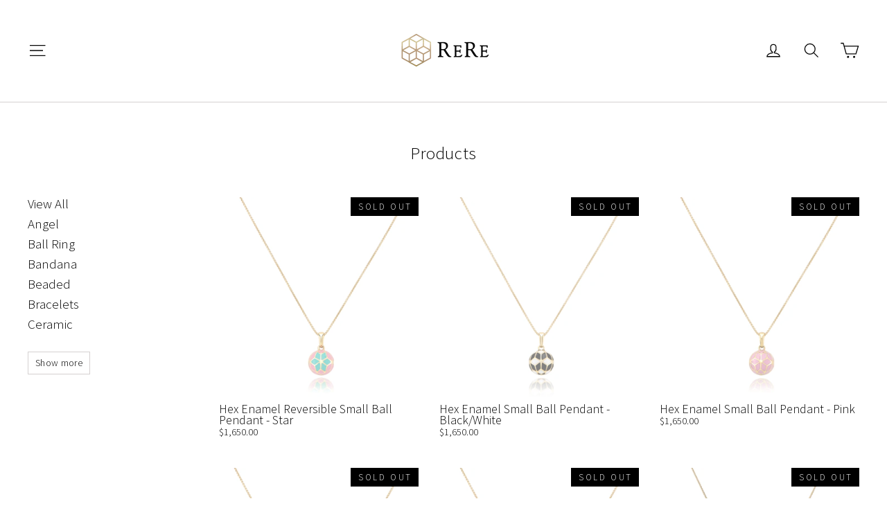

--- FILE ---
content_type: text/html; charset=utf-8
request_url: https://www.rerejewelry.com/collections/all/small-ball-pendant
body_size: 19175
content:
<!doctype html>
<html class="no-js" lang="en">
<head>
  <meta charset="utf-8">
  <meta http-equiv="X-UA-Compatible" content="IE=edge,chrome=1">
  <meta name="viewport" content="width=device-width,initial-scale=1">
  <meta name="theme-color" content="#000000">
  <link rel="canonical" href="https://www.rerejewelry.com/collections/all/small-ball-pendant"><link rel="shortcut icon" href="//www.rerejewelry.com/cdn/shop/files/ReRe_favicon_32x32.png?v=1613670782" type="image/png" />
<title>
  Products
 &ndash; Tagged &quot;small ball pendant&quot;&ndash; ReRe Jewelry
</title><meta property="og:site_name" content="ReRe Jewelry">
<meta property="og:url" content="https://www.rerejewelry.com/collections/all/small-ball-pendant">
<meta property="og:title" content="Products">
<meta property="og:type" content="website">
<meta property="og:description" content="ReRe is a New York-based fine jewelry designer. Shop her exquisite 18kt gold collections all based on signature hexagon designs.">
      <meta property="og:image" content="http://www.rerejewelry.com/cdn/shop/products/2019_07_01_HESSBP001_TurquoiseSide_Final_1200x630.jpeg?v=1564968157">
      <meta property="og:image" content="http://www.rerejewelry.com/cdn/shop/products/2019_07_01_HESBP001BW_Final_1_1200x630.jpeg?v=1564968156">
      <meta property="og:image" content="http://www.rerejewelry.com/cdn/shop/products/2019_07_01_HESBP001P_Final_1200x630.jpeg?v=1564968157">

      <meta property="og:image:secure_url" content="https://www.rerejewelry.com/cdn/shop/products/2019_07_01_HESSBP001_TurquoiseSide_Final_1200x630.jpeg?v=1564968157">
      <meta property="og:image:secure_url" content="https://www.rerejewelry.com/cdn/shop/products/2019_07_01_HESBP001BW_Final_1_1200x630.jpeg?v=1564968156">
      <meta property="og:image:secure_url" content="https://www.rerejewelry.com/cdn/shop/products/2019_07_01_HESBP001P_Final_1200x630.jpeg?v=1564968157">
<meta name="twitter:site" content="@">
<meta name="twitter:card" content="summary_large_image">
<meta name="twitter:title" content="Products">
<meta name="twitter:description" content="ReRe is a New York-based fine jewelry designer. Shop her exquisite 18kt gold collections all based on signature hexagon designs.">
<link href="//www.rerejewelry.com/cdn/shop/t/6/assets/theme.scss.css?v=31756117310974214061638330808" rel="stylesheet" type="text/css" media="all" />
  
<link href="//fonts.googleapis.com/css?family=Source Sans Pro:300,700" rel="stylesheet" type="text/css" media="all" />


  <script>
    document.documentElement.className = document.documentElement.className.replace('no-js', 'js');

    window.theme = window.theme || {};
    theme.strings = {
      addToCart: "Add to cart",
      soldOut: "Sold Out",
      unavailable: "Unavailable",
      stockLabel: "[count] in stock",
      cartSavings: "You're saving [savings]",
      cartEmpty: "Your cart is currently empty.",
      cartTermsConfirmation: "You must agree with the terms and conditions of sales to check out"
    };
    theme.settings = {
      cartType: "drawer",
      moneyFormat: "${{amount}}",
      quickView: true,
      themeVersion: "3.1.7"
    };
  </script>

  <script>window.performance && window.performance.mark && window.performance.mark('shopify.content_for_header.start');</script><meta name="facebook-domain-verification" content="x5640k58hrb1bu3j1wer77iyvqwgj1">
<meta name="facebook-domain-verification" content="elw43psfzye7amryvbw8fzuo6o1o3f">
<meta id="shopify-digital-wallet" name="shopify-digital-wallet" content="/13657417/digital_wallets/dialog">
<meta name="shopify-checkout-api-token" content="d5ef536eb88e92822a1bf4264020b0e1">
<meta id="in-context-paypal-metadata" data-shop-id="13657417" data-venmo-supported="false" data-environment="production" data-locale="en_US" data-paypal-v4="true" data-currency="USD">
<link rel="alternate" type="application/atom+xml" title="Feed" href="/collections/all/small-ball-pendant.atom" />
<script async="async" src="/checkouts/internal/preloads.js?locale=en-US"></script>
<link rel="preconnect" href="https://shop.app" crossorigin="anonymous">
<script async="async" src="https://shop.app/checkouts/internal/preloads.js?locale=en-US&shop_id=13657417" crossorigin="anonymous"></script>
<script id="apple-pay-shop-capabilities" type="application/json">{"shopId":13657417,"countryCode":"US","currencyCode":"USD","merchantCapabilities":["supports3DS"],"merchantId":"gid:\/\/shopify\/Shop\/13657417","merchantName":"ReRe Jewelry","requiredBillingContactFields":["postalAddress","email","phone"],"requiredShippingContactFields":["postalAddress","email","phone"],"shippingType":"shipping","supportedNetworks":["visa","masterCard","amex","discover","elo","jcb"],"total":{"type":"pending","label":"ReRe Jewelry","amount":"1.00"},"shopifyPaymentsEnabled":true,"supportsSubscriptions":true}</script>
<script id="shopify-features" type="application/json">{"accessToken":"d5ef536eb88e92822a1bf4264020b0e1","betas":["rich-media-storefront-analytics"],"domain":"www.rerejewelry.com","predictiveSearch":true,"shopId":13657417,"locale":"en"}</script>
<script>var Shopify = Shopify || {};
Shopify.shop = "rere-corcoran-jewelry.myshopify.com";
Shopify.locale = "en";
Shopify.currency = {"active":"USD","rate":"1.0"};
Shopify.country = "US";
Shopify.theme = {"name":"ReRe Jewelry","id":32350535723,"schema_name":"Motion","schema_version":"3.1.7","theme_store_id":847,"role":"main"};
Shopify.theme.handle = "null";
Shopify.theme.style = {"id":null,"handle":null};
Shopify.cdnHost = "www.rerejewelry.com/cdn";
Shopify.routes = Shopify.routes || {};
Shopify.routes.root = "/";</script>
<script type="module">!function(o){(o.Shopify=o.Shopify||{}).modules=!0}(window);</script>
<script>!function(o){function n(){var o=[];function n(){o.push(Array.prototype.slice.apply(arguments))}return n.q=o,n}var t=o.Shopify=o.Shopify||{};t.loadFeatures=n(),t.autoloadFeatures=n()}(window);</script>
<script>
  window.ShopifyPay = window.ShopifyPay || {};
  window.ShopifyPay.apiHost = "shop.app\/pay";
  window.ShopifyPay.redirectState = null;
</script>
<script id="shop-js-analytics" type="application/json">{"pageType":"collection"}</script>
<script defer="defer" async type="module" src="//www.rerejewelry.com/cdn/shopifycloud/shop-js/modules/v2/client.init-shop-cart-sync_BN7fPSNr.en.esm.js"></script>
<script defer="defer" async type="module" src="//www.rerejewelry.com/cdn/shopifycloud/shop-js/modules/v2/chunk.common_Cbph3Kss.esm.js"></script>
<script defer="defer" async type="module" src="//www.rerejewelry.com/cdn/shopifycloud/shop-js/modules/v2/chunk.modal_DKumMAJ1.esm.js"></script>
<script type="module">
  await import("//www.rerejewelry.com/cdn/shopifycloud/shop-js/modules/v2/client.init-shop-cart-sync_BN7fPSNr.en.esm.js");
await import("//www.rerejewelry.com/cdn/shopifycloud/shop-js/modules/v2/chunk.common_Cbph3Kss.esm.js");
await import("//www.rerejewelry.com/cdn/shopifycloud/shop-js/modules/v2/chunk.modal_DKumMAJ1.esm.js");

  window.Shopify.SignInWithShop?.initShopCartSync?.({"fedCMEnabled":true,"windoidEnabled":true});

</script>
<script>
  window.Shopify = window.Shopify || {};
  if (!window.Shopify.featureAssets) window.Shopify.featureAssets = {};
  window.Shopify.featureAssets['shop-js'] = {"shop-cart-sync":["modules/v2/client.shop-cart-sync_CJVUk8Jm.en.esm.js","modules/v2/chunk.common_Cbph3Kss.esm.js","modules/v2/chunk.modal_DKumMAJ1.esm.js"],"init-fed-cm":["modules/v2/client.init-fed-cm_7Fvt41F4.en.esm.js","modules/v2/chunk.common_Cbph3Kss.esm.js","modules/v2/chunk.modal_DKumMAJ1.esm.js"],"init-shop-email-lookup-coordinator":["modules/v2/client.init-shop-email-lookup-coordinator_Cc088_bR.en.esm.js","modules/v2/chunk.common_Cbph3Kss.esm.js","modules/v2/chunk.modal_DKumMAJ1.esm.js"],"init-windoid":["modules/v2/client.init-windoid_hPopwJRj.en.esm.js","modules/v2/chunk.common_Cbph3Kss.esm.js","modules/v2/chunk.modal_DKumMAJ1.esm.js"],"shop-button":["modules/v2/client.shop-button_B0jaPSNF.en.esm.js","modules/v2/chunk.common_Cbph3Kss.esm.js","modules/v2/chunk.modal_DKumMAJ1.esm.js"],"shop-cash-offers":["modules/v2/client.shop-cash-offers_DPIskqss.en.esm.js","modules/v2/chunk.common_Cbph3Kss.esm.js","modules/v2/chunk.modal_DKumMAJ1.esm.js"],"shop-toast-manager":["modules/v2/client.shop-toast-manager_CK7RT69O.en.esm.js","modules/v2/chunk.common_Cbph3Kss.esm.js","modules/v2/chunk.modal_DKumMAJ1.esm.js"],"init-shop-cart-sync":["modules/v2/client.init-shop-cart-sync_BN7fPSNr.en.esm.js","modules/v2/chunk.common_Cbph3Kss.esm.js","modules/v2/chunk.modal_DKumMAJ1.esm.js"],"init-customer-accounts-sign-up":["modules/v2/client.init-customer-accounts-sign-up_CfPf4CXf.en.esm.js","modules/v2/client.shop-login-button_DeIztwXF.en.esm.js","modules/v2/chunk.common_Cbph3Kss.esm.js","modules/v2/chunk.modal_DKumMAJ1.esm.js"],"pay-button":["modules/v2/client.pay-button_CgIwFSYN.en.esm.js","modules/v2/chunk.common_Cbph3Kss.esm.js","modules/v2/chunk.modal_DKumMAJ1.esm.js"],"init-customer-accounts":["modules/v2/client.init-customer-accounts_DQ3x16JI.en.esm.js","modules/v2/client.shop-login-button_DeIztwXF.en.esm.js","modules/v2/chunk.common_Cbph3Kss.esm.js","modules/v2/chunk.modal_DKumMAJ1.esm.js"],"avatar":["modules/v2/client.avatar_BTnouDA3.en.esm.js"],"init-shop-for-new-customer-accounts":["modules/v2/client.init-shop-for-new-customer-accounts_CsZy_esa.en.esm.js","modules/v2/client.shop-login-button_DeIztwXF.en.esm.js","modules/v2/chunk.common_Cbph3Kss.esm.js","modules/v2/chunk.modal_DKumMAJ1.esm.js"],"shop-follow-button":["modules/v2/client.shop-follow-button_BRMJjgGd.en.esm.js","modules/v2/chunk.common_Cbph3Kss.esm.js","modules/v2/chunk.modal_DKumMAJ1.esm.js"],"checkout-modal":["modules/v2/client.checkout-modal_B9Drz_yf.en.esm.js","modules/v2/chunk.common_Cbph3Kss.esm.js","modules/v2/chunk.modal_DKumMAJ1.esm.js"],"shop-login-button":["modules/v2/client.shop-login-button_DeIztwXF.en.esm.js","modules/v2/chunk.common_Cbph3Kss.esm.js","modules/v2/chunk.modal_DKumMAJ1.esm.js"],"lead-capture":["modules/v2/client.lead-capture_DXYzFM3R.en.esm.js","modules/v2/chunk.common_Cbph3Kss.esm.js","modules/v2/chunk.modal_DKumMAJ1.esm.js"],"shop-login":["modules/v2/client.shop-login_CA5pJqmO.en.esm.js","modules/v2/chunk.common_Cbph3Kss.esm.js","modules/v2/chunk.modal_DKumMAJ1.esm.js"],"payment-terms":["modules/v2/client.payment-terms_BxzfvcZJ.en.esm.js","modules/v2/chunk.common_Cbph3Kss.esm.js","modules/v2/chunk.modal_DKumMAJ1.esm.js"]};
</script>
<script>(function() {
  var isLoaded = false;
  function asyncLoad() {
    if (isLoaded) return;
    isLoaded = true;
    var urls = ["https:\/\/chimpstatic.com\/mcjs-connected\/js\/users\/db553628674cbd45be2196b0f\/c7858c13d888530858e664898.js?shop=rere-corcoran-jewelry.myshopify.com","\/\/www.powr.io\/powr.js?powr-token=rere-corcoran-jewelry.myshopify.com\u0026external-type=shopify\u0026shop=rere-corcoran-jewelry.myshopify.com","https:\/\/na.shgcdn3.com\/pixel-collector.js?shop=rere-corcoran-jewelry.myshopify.com"];
    for (var i = 0; i < urls.length; i++) {
      var s = document.createElement('script');
      s.type = 'text/javascript';
      s.async = true;
      s.src = urls[i];
      var x = document.getElementsByTagName('script')[0];
      x.parentNode.insertBefore(s, x);
    }
  };
  if(window.attachEvent) {
    window.attachEvent('onload', asyncLoad);
  } else {
    window.addEventListener('load', asyncLoad, false);
  }
})();</script>
<script id="__st">var __st={"a":13657417,"offset":-18000,"reqid":"589edc54-fb2b-4ecd-bd6a-f548184882a7-1769912856","pageurl":"www.rerejewelry.com\/collections\/all\/small-ball-pendant","u":"87edc79a39ed","p":"collection"};</script>
<script>window.ShopifyPaypalV4VisibilityTracking = true;</script>
<script id="captcha-bootstrap">!function(){'use strict';const t='contact',e='account',n='new_comment',o=[[t,t],['blogs',n],['comments',n],[t,'customer']],c=[[e,'customer_login'],[e,'guest_login'],[e,'recover_customer_password'],[e,'create_customer']],r=t=>t.map((([t,e])=>`form[action*='/${t}']:not([data-nocaptcha='true']) input[name='form_type'][value='${e}']`)).join(','),a=t=>()=>t?[...document.querySelectorAll(t)].map((t=>t.form)):[];function s(){const t=[...o],e=r(t);return a(e)}const i='password',u='form_key',d=['recaptcha-v3-token','g-recaptcha-response','h-captcha-response',i],f=()=>{try{return window.sessionStorage}catch{return}},m='__shopify_v',_=t=>t.elements[u];function p(t,e,n=!1){try{const o=window.sessionStorage,c=JSON.parse(o.getItem(e)),{data:r}=function(t){const{data:e,action:n}=t;return t[m]||n?{data:e,action:n}:{data:t,action:n}}(c);for(const[e,n]of Object.entries(r))t.elements[e]&&(t.elements[e].value=n);n&&o.removeItem(e)}catch(o){console.error('form repopulation failed',{error:o})}}const l='form_type',E='cptcha';function T(t){t.dataset[E]=!0}const w=window,h=w.document,L='Shopify',v='ce_forms',y='captcha';let A=!1;((t,e)=>{const n=(g='f06e6c50-85a8-45c8-87d0-21a2b65856fe',I='https://cdn.shopify.com/shopifycloud/storefront-forms-hcaptcha/ce_storefront_forms_captcha_hcaptcha.v1.5.2.iife.js',D={infoText:'Protected by hCaptcha',privacyText:'Privacy',termsText:'Terms'},(t,e,n)=>{const o=w[L][v],c=o.bindForm;if(c)return c(t,g,e,D).then(n);var r;o.q.push([[t,g,e,D],n]),r=I,A||(h.body.append(Object.assign(h.createElement('script'),{id:'captcha-provider',async:!0,src:r})),A=!0)});var g,I,D;w[L]=w[L]||{},w[L][v]=w[L][v]||{},w[L][v].q=[],w[L][y]=w[L][y]||{},w[L][y].protect=function(t,e){n(t,void 0,e),T(t)},Object.freeze(w[L][y]),function(t,e,n,w,h,L){const[v,y,A,g]=function(t,e,n){const i=e?o:[],u=t?c:[],d=[...i,...u],f=r(d),m=r(i),_=r(d.filter((([t,e])=>n.includes(e))));return[a(f),a(m),a(_),s()]}(w,h,L),I=t=>{const e=t.target;return e instanceof HTMLFormElement?e:e&&e.form},D=t=>v().includes(t);t.addEventListener('submit',(t=>{const e=I(t);if(!e)return;const n=D(e)&&!e.dataset.hcaptchaBound&&!e.dataset.recaptchaBound,o=_(e),c=g().includes(e)&&(!o||!o.value);(n||c)&&t.preventDefault(),c&&!n&&(function(t){try{if(!f())return;!function(t){const e=f();if(!e)return;const n=_(t);if(!n)return;const o=n.value;o&&e.removeItem(o)}(t);const e=Array.from(Array(32),(()=>Math.random().toString(36)[2])).join('');!function(t,e){_(t)||t.append(Object.assign(document.createElement('input'),{type:'hidden',name:u})),t.elements[u].value=e}(t,e),function(t,e){const n=f();if(!n)return;const o=[...t.querySelectorAll(`input[type='${i}']`)].map((({name:t})=>t)),c=[...d,...o],r={};for(const[a,s]of new FormData(t).entries())c.includes(a)||(r[a]=s);n.setItem(e,JSON.stringify({[m]:1,action:t.action,data:r}))}(t,e)}catch(e){console.error('failed to persist form',e)}}(e),e.submit())}));const S=(t,e)=>{t&&!t.dataset[E]&&(n(t,e.some((e=>e===t))),T(t))};for(const o of['focusin','change'])t.addEventListener(o,(t=>{const e=I(t);D(e)&&S(e,y())}));const B=e.get('form_key'),M=e.get(l),P=B&&M;t.addEventListener('DOMContentLoaded',(()=>{const t=y();if(P)for(const e of t)e.elements[l].value===M&&p(e,B);[...new Set([...A(),...v().filter((t=>'true'===t.dataset.shopifyCaptcha))])].forEach((e=>S(e,t)))}))}(h,new URLSearchParams(w.location.search),n,t,e,['guest_login'])})(!0,!0)}();</script>
<script integrity="sha256-4kQ18oKyAcykRKYeNunJcIwy7WH5gtpwJnB7kiuLZ1E=" data-source-attribution="shopify.loadfeatures" defer="defer" src="//www.rerejewelry.com/cdn/shopifycloud/storefront/assets/storefront/load_feature-a0a9edcb.js" crossorigin="anonymous"></script>
<script crossorigin="anonymous" defer="defer" src="//www.rerejewelry.com/cdn/shopifycloud/storefront/assets/shopify_pay/storefront-65b4c6d7.js?v=20250812"></script>
<script data-source-attribution="shopify.dynamic_checkout.dynamic.init">var Shopify=Shopify||{};Shopify.PaymentButton=Shopify.PaymentButton||{isStorefrontPortableWallets:!0,init:function(){window.Shopify.PaymentButton.init=function(){};var t=document.createElement("script");t.src="https://www.rerejewelry.com/cdn/shopifycloud/portable-wallets/latest/portable-wallets.en.js",t.type="module",document.head.appendChild(t)}};
</script>
<script data-source-attribution="shopify.dynamic_checkout.buyer_consent">
  function portableWalletsHideBuyerConsent(e){var t=document.getElementById("shopify-buyer-consent"),n=document.getElementById("shopify-subscription-policy-button");t&&n&&(t.classList.add("hidden"),t.setAttribute("aria-hidden","true"),n.removeEventListener("click",e))}function portableWalletsShowBuyerConsent(e){var t=document.getElementById("shopify-buyer-consent"),n=document.getElementById("shopify-subscription-policy-button");t&&n&&(t.classList.remove("hidden"),t.removeAttribute("aria-hidden"),n.addEventListener("click",e))}window.Shopify?.PaymentButton&&(window.Shopify.PaymentButton.hideBuyerConsent=portableWalletsHideBuyerConsent,window.Shopify.PaymentButton.showBuyerConsent=portableWalletsShowBuyerConsent);
</script>
<script data-source-attribution="shopify.dynamic_checkout.cart.bootstrap">document.addEventListener("DOMContentLoaded",(function(){function t(){return document.querySelector("shopify-accelerated-checkout-cart, shopify-accelerated-checkout")}if(t())Shopify.PaymentButton.init();else{new MutationObserver((function(e,n){t()&&(Shopify.PaymentButton.init(),n.disconnect())})).observe(document.body,{childList:!0,subtree:!0})}}));
</script>
<link id="shopify-accelerated-checkout-styles" rel="stylesheet" media="screen" href="https://www.rerejewelry.com/cdn/shopifycloud/portable-wallets/latest/accelerated-checkout-backwards-compat.css" crossorigin="anonymous">
<style id="shopify-accelerated-checkout-cart">
        #shopify-buyer-consent {
  margin-top: 1em;
  display: inline-block;
  width: 100%;
}

#shopify-buyer-consent.hidden {
  display: none;
}

#shopify-subscription-policy-button {
  background: none;
  border: none;
  padding: 0;
  text-decoration: underline;
  font-size: inherit;
  cursor: pointer;
}

#shopify-subscription-policy-button::before {
  box-shadow: none;
}

      </style>

<script>window.performance && window.performance.mark && window.performance.mark('shopify.content_for_header.end');</script>
  <!--[if lt IE 9]>
<script src="//cdnjs.cloudflare.com/ajax/libs/html5shiv/3.7.2/html5shiv.min.js" type="text/javascript"></script>
<![endif]-->
<!--[if (lte IE 9) ]><script src="//www.rerejewelry.com/cdn/shop/t/6/assets/match-media.min.js?v=159635276924582161481526499603" type="text/javascript"></script><![endif]-->


  <script src="//ajax.googleapis.com/ajax/libs/jquery/3.1.0/jquery.min.js" type="text/javascript"></script>

  
  <script src="//www.rerejewelry.com/cdn/shop/t/6/assets/vendor.js" defer="defer"></script>



  

  
  <script src="//www.rerejewelry.com/cdn/shop/t/6/assets/theme.js?v=56730436894059575311541618502" defer="defer"></script>




<script type="text/javascript">
  
    window.SHG_CUSTOMER = null;
  
</script>










<link href="https://monorail-edge.shopifysvc.com" rel="dns-prefetch">
<script>(function(){if ("sendBeacon" in navigator && "performance" in window) {try {var session_token_from_headers = performance.getEntriesByType('navigation')[0].serverTiming.find(x => x.name == '_s').description;} catch {var session_token_from_headers = undefined;}var session_cookie_matches = document.cookie.match(/_shopify_s=([^;]*)/);var session_token_from_cookie = session_cookie_matches && session_cookie_matches.length === 2 ? session_cookie_matches[1] : "";var session_token = session_token_from_headers || session_token_from_cookie || "";function handle_abandonment_event(e) {var entries = performance.getEntries().filter(function(entry) {return /monorail-edge.shopifysvc.com/.test(entry.name);});if (!window.abandonment_tracked && entries.length === 0) {window.abandonment_tracked = true;var currentMs = Date.now();var navigation_start = performance.timing.navigationStart;var payload = {shop_id: 13657417,url: window.location.href,navigation_start,duration: currentMs - navigation_start,session_token,page_type: "collection"};window.navigator.sendBeacon("https://monorail-edge.shopifysvc.com/v1/produce", JSON.stringify({schema_id: "online_store_buyer_site_abandonment/1.1",payload: payload,metadata: {event_created_at_ms: currentMs,event_sent_at_ms: currentMs}}));}}window.addEventListener('pagehide', handle_abandonment_event);}}());</script>
<script id="web-pixels-manager-setup">(function e(e,d,r,n,o){if(void 0===o&&(o={}),!Boolean(null===(a=null===(i=window.Shopify)||void 0===i?void 0:i.analytics)||void 0===a?void 0:a.replayQueue)){var i,a;window.Shopify=window.Shopify||{};var t=window.Shopify;t.analytics=t.analytics||{};var s=t.analytics;s.replayQueue=[],s.publish=function(e,d,r){return s.replayQueue.push([e,d,r]),!0};try{self.performance.mark("wpm:start")}catch(e){}var l=function(){var e={modern:/Edge?\/(1{2}[4-9]|1[2-9]\d|[2-9]\d{2}|\d{4,})\.\d+(\.\d+|)|Firefox\/(1{2}[4-9]|1[2-9]\d|[2-9]\d{2}|\d{4,})\.\d+(\.\d+|)|Chrom(ium|e)\/(9{2}|\d{3,})\.\d+(\.\d+|)|(Maci|X1{2}).+ Version\/(15\.\d+|(1[6-9]|[2-9]\d|\d{3,})\.\d+)([,.]\d+|)( \(\w+\)|)( Mobile\/\w+|) Safari\/|Chrome.+OPR\/(9{2}|\d{3,})\.\d+\.\d+|(CPU[ +]OS|iPhone[ +]OS|CPU[ +]iPhone|CPU IPhone OS|CPU iPad OS)[ +]+(15[._]\d+|(1[6-9]|[2-9]\d|\d{3,})[._]\d+)([._]\d+|)|Android:?[ /-](13[3-9]|1[4-9]\d|[2-9]\d{2}|\d{4,})(\.\d+|)(\.\d+|)|Android.+Firefox\/(13[5-9]|1[4-9]\d|[2-9]\d{2}|\d{4,})\.\d+(\.\d+|)|Android.+Chrom(ium|e)\/(13[3-9]|1[4-9]\d|[2-9]\d{2}|\d{4,})\.\d+(\.\d+|)|SamsungBrowser\/([2-9]\d|\d{3,})\.\d+/,legacy:/Edge?\/(1[6-9]|[2-9]\d|\d{3,})\.\d+(\.\d+|)|Firefox\/(5[4-9]|[6-9]\d|\d{3,})\.\d+(\.\d+|)|Chrom(ium|e)\/(5[1-9]|[6-9]\d|\d{3,})\.\d+(\.\d+|)([\d.]+$|.*Safari\/(?![\d.]+ Edge\/[\d.]+$))|(Maci|X1{2}).+ Version\/(10\.\d+|(1[1-9]|[2-9]\d|\d{3,})\.\d+)([,.]\d+|)( \(\w+\)|)( Mobile\/\w+|) Safari\/|Chrome.+OPR\/(3[89]|[4-9]\d|\d{3,})\.\d+\.\d+|(CPU[ +]OS|iPhone[ +]OS|CPU[ +]iPhone|CPU IPhone OS|CPU iPad OS)[ +]+(10[._]\d+|(1[1-9]|[2-9]\d|\d{3,})[._]\d+)([._]\d+|)|Android:?[ /-](13[3-9]|1[4-9]\d|[2-9]\d{2}|\d{4,})(\.\d+|)(\.\d+|)|Mobile Safari.+OPR\/([89]\d|\d{3,})\.\d+\.\d+|Android.+Firefox\/(13[5-9]|1[4-9]\d|[2-9]\d{2}|\d{4,})\.\d+(\.\d+|)|Android.+Chrom(ium|e)\/(13[3-9]|1[4-9]\d|[2-9]\d{2}|\d{4,})\.\d+(\.\d+|)|Android.+(UC? ?Browser|UCWEB|U3)[ /]?(15\.([5-9]|\d{2,})|(1[6-9]|[2-9]\d|\d{3,})\.\d+)\.\d+|SamsungBrowser\/(5\.\d+|([6-9]|\d{2,})\.\d+)|Android.+MQ{2}Browser\/(14(\.(9|\d{2,})|)|(1[5-9]|[2-9]\d|\d{3,})(\.\d+|))(\.\d+|)|K[Aa][Ii]OS\/(3\.\d+|([4-9]|\d{2,})\.\d+)(\.\d+|)/},d=e.modern,r=e.legacy,n=navigator.userAgent;return n.match(d)?"modern":n.match(r)?"legacy":"unknown"}(),u="modern"===l?"modern":"legacy",c=(null!=n?n:{modern:"",legacy:""})[u],f=function(e){return[e.baseUrl,"/wpm","/b",e.hashVersion,"modern"===e.buildTarget?"m":"l",".js"].join("")}({baseUrl:d,hashVersion:r,buildTarget:u}),m=function(e){var d=e.version,r=e.bundleTarget,n=e.surface,o=e.pageUrl,i=e.monorailEndpoint;return{emit:function(e){var a=e.status,t=e.errorMsg,s=(new Date).getTime(),l=JSON.stringify({metadata:{event_sent_at_ms:s},events:[{schema_id:"web_pixels_manager_load/3.1",payload:{version:d,bundle_target:r,page_url:o,status:a,surface:n,error_msg:t},metadata:{event_created_at_ms:s}}]});if(!i)return console&&console.warn&&console.warn("[Web Pixels Manager] No Monorail endpoint provided, skipping logging."),!1;try{return self.navigator.sendBeacon.bind(self.navigator)(i,l)}catch(e){}var u=new XMLHttpRequest;try{return u.open("POST",i,!0),u.setRequestHeader("Content-Type","text/plain"),u.send(l),!0}catch(e){return console&&console.warn&&console.warn("[Web Pixels Manager] Got an unhandled error while logging to Monorail."),!1}}}}({version:r,bundleTarget:l,surface:e.surface,pageUrl:self.location.href,monorailEndpoint:e.monorailEndpoint});try{o.browserTarget=l,function(e){var d=e.src,r=e.async,n=void 0===r||r,o=e.onload,i=e.onerror,a=e.sri,t=e.scriptDataAttributes,s=void 0===t?{}:t,l=document.createElement("script"),u=document.querySelector("head"),c=document.querySelector("body");if(l.async=n,l.src=d,a&&(l.integrity=a,l.crossOrigin="anonymous"),s)for(var f in s)if(Object.prototype.hasOwnProperty.call(s,f))try{l.dataset[f]=s[f]}catch(e){}if(o&&l.addEventListener("load",o),i&&l.addEventListener("error",i),u)u.appendChild(l);else{if(!c)throw new Error("Did not find a head or body element to append the script");c.appendChild(l)}}({src:f,async:!0,onload:function(){if(!function(){var e,d;return Boolean(null===(d=null===(e=window.Shopify)||void 0===e?void 0:e.analytics)||void 0===d?void 0:d.initialized)}()){var d=window.webPixelsManager.init(e)||void 0;if(d){var r=window.Shopify.analytics;r.replayQueue.forEach((function(e){var r=e[0],n=e[1],o=e[2];d.publishCustomEvent(r,n,o)})),r.replayQueue=[],r.publish=d.publishCustomEvent,r.visitor=d.visitor,r.initialized=!0}}},onerror:function(){return m.emit({status:"failed",errorMsg:"".concat(f," has failed to load")})},sri:function(e){var d=/^sha384-[A-Za-z0-9+/=]+$/;return"string"==typeof e&&d.test(e)}(c)?c:"",scriptDataAttributes:o}),m.emit({status:"loading"})}catch(e){m.emit({status:"failed",errorMsg:(null==e?void 0:e.message)||"Unknown error"})}}})({shopId: 13657417,storefrontBaseUrl: "https://www.rerejewelry.com",extensionsBaseUrl: "https://extensions.shopifycdn.com/cdn/shopifycloud/web-pixels-manager",monorailEndpoint: "https://monorail-edge.shopifysvc.com/unstable/produce_batch",surface: "storefront-renderer",enabledBetaFlags: ["2dca8a86"],webPixelsConfigList: [{"id":"1026261170","configuration":"{\"site_id\":\"58b1fa88-7c63-4426-b6b6-050c588fbb6a\",\"analytics_endpoint\":\"https:\\\/\\\/na.shgcdn3.com\"}","eventPayloadVersion":"v1","runtimeContext":"STRICT","scriptVersion":"695709fc3f146fa50a25299517a954f2","type":"APP","apiClientId":1158168,"privacyPurposes":["ANALYTICS","MARKETING","SALE_OF_DATA"],"dataSharingAdjustments":{"protectedCustomerApprovalScopes":["read_customer_personal_data"]}},{"id":"171835570","configuration":"{\"pixel_id\":\"2452334095039607\",\"pixel_type\":\"facebook_pixel\",\"metaapp_system_user_token\":\"-\"}","eventPayloadVersion":"v1","runtimeContext":"OPEN","scriptVersion":"ca16bc87fe92b6042fbaa3acc2fbdaa6","type":"APP","apiClientId":2329312,"privacyPurposes":["ANALYTICS","MARKETING","SALE_OF_DATA"],"dataSharingAdjustments":{"protectedCustomerApprovalScopes":["read_customer_address","read_customer_email","read_customer_name","read_customer_personal_data","read_customer_phone"]}},{"id":"68092082","eventPayloadVersion":"v1","runtimeContext":"LAX","scriptVersion":"1","type":"CUSTOM","privacyPurposes":["MARKETING"],"name":"Meta pixel (migrated)"},{"id":"90734770","eventPayloadVersion":"v1","runtimeContext":"LAX","scriptVersion":"1","type":"CUSTOM","privacyPurposes":["ANALYTICS"],"name":"Google Analytics tag (migrated)"},{"id":"shopify-app-pixel","configuration":"{}","eventPayloadVersion":"v1","runtimeContext":"STRICT","scriptVersion":"0450","apiClientId":"shopify-pixel","type":"APP","privacyPurposes":["ANALYTICS","MARKETING"]},{"id":"shopify-custom-pixel","eventPayloadVersion":"v1","runtimeContext":"LAX","scriptVersion":"0450","apiClientId":"shopify-pixel","type":"CUSTOM","privacyPurposes":["ANALYTICS","MARKETING"]}],isMerchantRequest: false,initData: {"shop":{"name":"ReRe Jewelry","paymentSettings":{"currencyCode":"USD"},"myshopifyDomain":"rere-corcoran-jewelry.myshopify.com","countryCode":"US","storefrontUrl":"https:\/\/www.rerejewelry.com"},"customer":null,"cart":null,"checkout":null,"productVariants":[],"purchasingCompany":null},},"https://www.rerejewelry.com/cdn","1d2a099fw23dfb22ep557258f5m7a2edbae",{"modern":"","legacy":""},{"shopId":"13657417","storefrontBaseUrl":"https:\/\/www.rerejewelry.com","extensionBaseUrl":"https:\/\/extensions.shopifycdn.com\/cdn\/shopifycloud\/web-pixels-manager","surface":"storefront-renderer","enabledBetaFlags":"[\"2dca8a86\"]","isMerchantRequest":"false","hashVersion":"1d2a099fw23dfb22ep557258f5m7a2edbae","publish":"custom","events":"[[\"page_viewed\",{}],[\"collection_viewed\",{\"collection\":{\"id\":\"\",\"title\":\"Products\",\"productVariants\":[{\"price\":{\"amount\":1650.0,\"currencyCode\":\"USD\"},\"product\":{\"title\":\"Hex Enamel Reversible Small Ball Pendant - Star\",\"vendor\":\"ReRe Jewelry\",\"id\":\"1836056346667\",\"untranslatedTitle\":\"Hex Enamel Reversible Small Ball Pendant - Star\",\"url\":\"\/products\/hex-enamel-small-ball-pendant-3\",\"type\":\"necklace\"},\"id\":\"16775636713515\",\"image\":{\"src\":\"\/\/www.rerejewelry.com\/cdn\/shop\/products\/2019_07_01_HESSBP001_TurquoiseSide_Final.jpeg?v=1564968157\"},\"sku\":\"RJHESBPN001PS\",\"title\":\"Default Title\",\"untranslatedTitle\":\"Default Title\"},{\"price\":{\"amount\":1650.0,\"currencyCode\":\"USD\"},\"product\":{\"title\":\"Hex Enamel Small Ball Pendant - Black\/White\",\"vendor\":\"ReRe Jewelry\",\"id\":\"1836047302699\",\"untranslatedTitle\":\"Hex Enamel Small Ball Pendant - Black\/White\",\"url\":\"\/products\/hex-enamel-small-ball-pendant\",\"type\":\"necklace\"},\"id\":\"16775591919659\",\"image\":{\"src\":\"\/\/www.rerejewelry.com\/cdn\/shop\/products\/2019_07_01_HESBP001BW_Final_1.jpeg?v=1564968156\"},\"sku\":\"RJHESBPN001BW\",\"title\":\"Default Title\",\"untranslatedTitle\":\"Default Title\"},{\"price\":{\"amount\":1650.0,\"currencyCode\":\"USD\"},\"product\":{\"title\":\"Hex Enamel Small Ball Pendant - Pink\",\"vendor\":\"ReRe Jewelry\",\"id\":\"1836055330859\",\"untranslatedTitle\":\"Hex Enamel Small Ball Pendant - Pink\",\"url\":\"\/products\/hex-enamel-small-ball-pendant-1\",\"type\":\"necklace\"},\"id\":\"16775631110187\",\"image\":{\"src\":\"\/\/www.rerejewelry.com\/cdn\/shop\/products\/2019_07_01_HESBP001P_Final.jpeg?v=1564968157\"},\"sku\":\"RJHESBPN001P\",\"title\":\"Default Title\",\"untranslatedTitle\":\"Default Title\"},{\"price\":{\"amount\":1650.0,\"currencyCode\":\"USD\"},\"product\":{\"title\":\"Hex Enamel Small Ball Pendant - White\",\"vendor\":\"ReRe Jewelry\",\"id\":\"1846667313195\",\"untranslatedTitle\":\"Hex Enamel Small Ball Pendant - White\",\"url\":\"\/products\/hex-enamel-small-ball-pendant-white\",\"type\":\"necklace\"},\"id\":\"16878448214059\",\"image\":{\"src\":\"\/\/www.rerejewelry.com\/cdn\/shop\/products\/2019_08_02_HESBP001W_Final.jpg?v=1565572902\"},\"sku\":\"RJHESBPN001W\",\"title\":\"Default Title\",\"untranslatedTitle\":\"Default Title\"},{\"price\":{\"amount\":1650.0,\"currencyCode\":\"USD\"},\"product\":{\"title\":\"Hex Enamel Small Ball Pendant - Yellow\",\"vendor\":\"ReRe Jewelry\",\"id\":\"1836055953451\",\"untranslatedTitle\":\"Hex Enamel Small Ball Pendant - Yellow\",\"url\":\"\/products\/hex-enamel-small-ball-pendant-2\",\"type\":\"necklace\"},\"id\":\"16775634845739\",\"image\":{\"src\":\"\/\/www.rerejewelry.com\/cdn\/shop\/products\/2019_07_01_HESBP001Y_Final.jpeg?v=1564968158\"},\"sku\":\"RJHESBPN001Y\",\"title\":\"Default Title\",\"untranslatedTitle\":\"Default Title\"},{\"price\":{\"amount\":1475.0,\"currencyCode\":\"USD\"},\"product\":{\"title\":\"Small Hex Ball Pendant with Black Onyx Gemstone\",\"vendor\":\"ReRe Jewelry\",\"id\":\"1573474566187\",\"untranslatedTitle\":\"Small Hex Ball Pendant with Black Onyx Gemstone\",\"url\":\"\/products\/small-hex-ball-pendant-with-onyx-gemstone\",\"type\":\"necklace\"},\"id\":\"14594135818283\",\"image\":{\"src\":\"\/\/www.rerejewelry.com\/cdn\/shop\/products\/2_SmallHexBallPendantLongChain_OnyxBall_Final.jpg?v=1545010458\"},\"sku\":\"RJHSBPN001B\",\"title\":\"Default Title\",\"untranslatedTitle\":\"Default Title\"},{\"price\":{\"amount\":1475.0,\"currencyCode\":\"USD\"},\"product\":{\"title\":\"Small Hex Ball Pendant with Crystal Gemstone\",\"vendor\":\"ReRe Jewelry\",\"id\":\"1573470175275\",\"untranslatedTitle\":\"Small Hex Ball Pendant with Crystal Gemstone\",\"url\":\"\/products\/small-hex-ball-pendant-with-crystal-gemstone\",\"type\":\"necklace\"},\"id\":\"14594113372203\",\"image\":{\"src\":\"\/\/www.rerejewelry.com\/cdn\/shop\/products\/2_SmallHexBallPendantLongChain_CrystalBall_Final.jpg?v=1543800735\"},\"sku\":\"RJHSBPN001C\",\"title\":\"Default Title\",\"untranslatedTitle\":\"Default Title\"},{\"price\":{\"amount\":1475.0,\"currencyCode\":\"USD\"},\"product\":{\"title\":\"Small Hex Ball Pendant with Turquoise Gemstone\",\"vendor\":\"ReRe Jewelry\",\"id\":\"1573472108587\",\"untranslatedTitle\":\"Small Hex Ball Pendant with Turquoise Gemstone\",\"url\":\"\/products\/small-hex-ball-pendant-with-turquoise-gemstone\",\"type\":\"necklace\"},\"id\":\"14594123530283\",\"image\":{\"src\":\"\/\/www.rerejewelry.com\/cdn\/shop\/products\/2_SmallHexBallPendantLongChain_TurquoiseBall_Final.jpg?v=1543800736\"},\"sku\":\"RJHSBPN001T\",\"title\":\"Default Title\",\"untranslatedTitle\":\"Default Title\"}]}}]]"});</script><script>
  window.ShopifyAnalytics = window.ShopifyAnalytics || {};
  window.ShopifyAnalytics.meta = window.ShopifyAnalytics.meta || {};
  window.ShopifyAnalytics.meta.currency = 'USD';
  var meta = {"products":[{"id":1836056346667,"gid":"gid:\/\/shopify\/Product\/1836056346667","vendor":"ReRe Jewelry","type":"necklace","handle":"hex-enamel-small-ball-pendant-3","variants":[{"id":16775636713515,"price":165000,"name":"Hex Enamel Reversible Small Ball Pendant - Star","public_title":null,"sku":"RJHESBPN001PS"}],"remote":false},{"id":1836047302699,"gid":"gid:\/\/shopify\/Product\/1836047302699","vendor":"ReRe Jewelry","type":"necklace","handle":"hex-enamel-small-ball-pendant","variants":[{"id":16775591919659,"price":165000,"name":"Hex Enamel Small Ball Pendant - Black\/White","public_title":null,"sku":"RJHESBPN001BW"}],"remote":false},{"id":1836055330859,"gid":"gid:\/\/shopify\/Product\/1836055330859","vendor":"ReRe Jewelry","type":"necklace","handle":"hex-enamel-small-ball-pendant-1","variants":[{"id":16775631110187,"price":165000,"name":"Hex Enamel Small Ball Pendant - Pink","public_title":null,"sku":"RJHESBPN001P"}],"remote":false},{"id":1846667313195,"gid":"gid:\/\/shopify\/Product\/1846667313195","vendor":"ReRe Jewelry","type":"necklace","handle":"hex-enamel-small-ball-pendant-white","variants":[{"id":16878448214059,"price":165000,"name":"Hex Enamel Small Ball Pendant - White","public_title":null,"sku":"RJHESBPN001W"}],"remote":false},{"id":1836055953451,"gid":"gid:\/\/shopify\/Product\/1836055953451","vendor":"ReRe Jewelry","type":"necklace","handle":"hex-enamel-small-ball-pendant-2","variants":[{"id":16775634845739,"price":165000,"name":"Hex Enamel Small Ball Pendant - Yellow","public_title":null,"sku":"RJHESBPN001Y"}],"remote":false},{"id":1573474566187,"gid":"gid:\/\/shopify\/Product\/1573474566187","vendor":"ReRe Jewelry","type":"necklace","handle":"small-hex-ball-pendant-with-onyx-gemstone","variants":[{"id":14594135818283,"price":147500,"name":"Small Hex Ball Pendant with Black Onyx Gemstone","public_title":null,"sku":"RJHSBPN001B"}],"remote":false},{"id":1573470175275,"gid":"gid:\/\/shopify\/Product\/1573470175275","vendor":"ReRe Jewelry","type":"necklace","handle":"small-hex-ball-pendant-with-crystal-gemstone","variants":[{"id":14594113372203,"price":147500,"name":"Small Hex Ball Pendant with Crystal Gemstone","public_title":null,"sku":"RJHSBPN001C"}],"remote":false},{"id":1573472108587,"gid":"gid:\/\/shopify\/Product\/1573472108587","vendor":"ReRe Jewelry","type":"necklace","handle":"small-hex-ball-pendant-with-turquoise-gemstone","variants":[{"id":14594123530283,"price":147500,"name":"Small Hex Ball Pendant with Turquoise Gemstone","public_title":null,"sku":"RJHSBPN001T"}],"remote":false}],"page":{"pageType":"collection","requestId":"589edc54-fb2b-4ecd-bd6a-f548184882a7-1769912856"}};
  for (var attr in meta) {
    window.ShopifyAnalytics.meta[attr] = meta[attr];
  }
</script>
<script class="analytics">
  (function () {
    var customDocumentWrite = function(content) {
      var jquery = null;

      if (window.jQuery) {
        jquery = window.jQuery;
      } else if (window.Checkout && window.Checkout.$) {
        jquery = window.Checkout.$;
      }

      if (jquery) {
        jquery('body').append(content);
      }
    };

    var hasLoggedConversion = function(token) {
      if (token) {
        return document.cookie.indexOf('loggedConversion=' + token) !== -1;
      }
      return false;
    }

    var setCookieIfConversion = function(token) {
      if (token) {
        var twoMonthsFromNow = new Date(Date.now());
        twoMonthsFromNow.setMonth(twoMonthsFromNow.getMonth() + 2);

        document.cookie = 'loggedConversion=' + token + '; expires=' + twoMonthsFromNow;
      }
    }

    var trekkie = window.ShopifyAnalytics.lib = window.trekkie = window.trekkie || [];
    if (trekkie.integrations) {
      return;
    }
    trekkie.methods = [
      'identify',
      'page',
      'ready',
      'track',
      'trackForm',
      'trackLink'
    ];
    trekkie.factory = function(method) {
      return function() {
        var args = Array.prototype.slice.call(arguments);
        args.unshift(method);
        trekkie.push(args);
        return trekkie;
      };
    };
    for (var i = 0; i < trekkie.methods.length; i++) {
      var key = trekkie.methods[i];
      trekkie[key] = trekkie.factory(key);
    }
    trekkie.load = function(config) {
      trekkie.config = config || {};
      trekkie.config.initialDocumentCookie = document.cookie;
      var first = document.getElementsByTagName('script')[0];
      var script = document.createElement('script');
      script.type = 'text/javascript';
      script.onerror = function(e) {
        var scriptFallback = document.createElement('script');
        scriptFallback.type = 'text/javascript';
        scriptFallback.onerror = function(error) {
                var Monorail = {
      produce: function produce(monorailDomain, schemaId, payload) {
        var currentMs = new Date().getTime();
        var event = {
          schema_id: schemaId,
          payload: payload,
          metadata: {
            event_created_at_ms: currentMs,
            event_sent_at_ms: currentMs
          }
        };
        return Monorail.sendRequest("https://" + monorailDomain + "/v1/produce", JSON.stringify(event));
      },
      sendRequest: function sendRequest(endpointUrl, payload) {
        // Try the sendBeacon API
        if (window && window.navigator && typeof window.navigator.sendBeacon === 'function' && typeof window.Blob === 'function' && !Monorail.isIos12()) {
          var blobData = new window.Blob([payload], {
            type: 'text/plain'
          });

          if (window.navigator.sendBeacon(endpointUrl, blobData)) {
            return true;
          } // sendBeacon was not successful

        } // XHR beacon

        var xhr = new XMLHttpRequest();

        try {
          xhr.open('POST', endpointUrl);
          xhr.setRequestHeader('Content-Type', 'text/plain');
          xhr.send(payload);
        } catch (e) {
          console.log(e);
        }

        return false;
      },
      isIos12: function isIos12() {
        return window.navigator.userAgent.lastIndexOf('iPhone; CPU iPhone OS 12_') !== -1 || window.navigator.userAgent.lastIndexOf('iPad; CPU OS 12_') !== -1;
      }
    };
    Monorail.produce('monorail-edge.shopifysvc.com',
      'trekkie_storefront_load_errors/1.1',
      {shop_id: 13657417,
      theme_id: 32350535723,
      app_name: "storefront",
      context_url: window.location.href,
      source_url: "//www.rerejewelry.com/cdn/s/trekkie.storefront.c59ea00e0474b293ae6629561379568a2d7c4bba.min.js"});

        };
        scriptFallback.async = true;
        scriptFallback.src = '//www.rerejewelry.com/cdn/s/trekkie.storefront.c59ea00e0474b293ae6629561379568a2d7c4bba.min.js';
        first.parentNode.insertBefore(scriptFallback, first);
      };
      script.async = true;
      script.src = '//www.rerejewelry.com/cdn/s/trekkie.storefront.c59ea00e0474b293ae6629561379568a2d7c4bba.min.js';
      first.parentNode.insertBefore(script, first);
    };
    trekkie.load(
      {"Trekkie":{"appName":"storefront","development":false,"defaultAttributes":{"shopId":13657417,"isMerchantRequest":null,"themeId":32350535723,"themeCityHash":"3129810325673503275","contentLanguage":"en","currency":"USD","eventMetadataId":"5db0aa8c-1bc4-4d2b-93c2-9283f08f2227"},"isServerSideCookieWritingEnabled":true,"monorailRegion":"shop_domain","enabledBetaFlags":["65f19447","b5387b81"]},"Session Attribution":{},"S2S":{"facebookCapiEnabled":true,"source":"trekkie-storefront-renderer","apiClientId":580111}}
    );

    var loaded = false;
    trekkie.ready(function() {
      if (loaded) return;
      loaded = true;

      window.ShopifyAnalytics.lib = window.trekkie;

      var originalDocumentWrite = document.write;
      document.write = customDocumentWrite;
      try { window.ShopifyAnalytics.merchantGoogleAnalytics.call(this); } catch(error) {};
      document.write = originalDocumentWrite;

      window.ShopifyAnalytics.lib.page(null,{"pageType":"collection","requestId":"589edc54-fb2b-4ecd-bd6a-f548184882a7-1769912856","shopifyEmitted":true});

      var match = window.location.pathname.match(/checkouts\/(.+)\/(thank_you|post_purchase)/)
      var token = match? match[1]: undefined;
      if (!hasLoggedConversion(token)) {
        setCookieIfConversion(token);
        window.ShopifyAnalytics.lib.track("Viewed Product Category",{"currency":"USD","category":"Collection: all","collectionName":"all","nonInteraction":true},undefined,undefined,{"shopifyEmitted":true});
      }
    });


        var eventsListenerScript = document.createElement('script');
        eventsListenerScript.async = true;
        eventsListenerScript.src = "//www.rerejewelry.com/cdn/shopifycloud/storefront/assets/shop_events_listener-3da45d37.js";
        document.getElementsByTagName('head')[0].appendChild(eventsListenerScript);

})();</script>
  <script>
  if (!window.ga || (window.ga && typeof window.ga !== 'function')) {
    window.ga = function ga() {
      (window.ga.q = window.ga.q || []).push(arguments);
      if (window.Shopify && window.Shopify.analytics && typeof window.Shopify.analytics.publish === 'function') {
        window.Shopify.analytics.publish("ga_stub_called", {}, {sendTo: "google_osp_migration"});
      }
      console.error("Shopify's Google Analytics stub called with:", Array.from(arguments), "\nSee https://help.shopify.com/manual/promoting-marketing/pixels/pixel-migration#google for more information.");
    };
    if (window.Shopify && window.Shopify.analytics && typeof window.Shopify.analytics.publish === 'function') {
      window.Shopify.analytics.publish("ga_stub_initialized", {}, {sendTo: "google_osp_migration"});
    }
  }
</script>
<script
  defer
  src="https://www.rerejewelry.com/cdn/shopifycloud/perf-kit/shopify-perf-kit-3.1.0.min.js"
  data-application="storefront-renderer"
  data-shop-id="13657417"
  data-render-region="gcp-us-central1"
  data-page-type="collection"
  data-theme-instance-id="32350535723"
  data-theme-name="Motion"
  data-theme-version="3.1.7"
  data-monorail-region="shop_domain"
  data-resource-timing-sampling-rate="10"
  data-shs="true"
  data-shs-beacon="true"
  data-shs-export-with-fetch="true"
  data-shs-logs-sample-rate="1"
  data-shs-beacon-endpoint="https://www.rerejewelry.com/api/collect"
></script>
</head>

<body class="template-collection" data-transitions="false">

  

  <a class="in-page-link visually-hidden skip-link" href="#MainContent">Skip to content</a>

  <div id="PageContainer" class="page-container">
    <div class="transition-body">

    <div id="shopify-section-header" class="shopify-section">



<div id="NavDrawer" class="drawer drawer--left">
  <div class="drawer__fixed-header">
    <div class="drawer__header appear-animation appear-delay-1">
      <div class="drawer__title">
        

      </div>
      <div class="drawer__close">
        <button type="button" class="drawer__close-button js-drawer-close">
          <svg aria-hidden="true" focusable="false" role="presentation" class="icon icon-close" viewBox="0 0 64 64"><defs><style>.cls-1{fill:none;stroke:#000;stroke-miterlimit:10;stroke-width:2px}</style></defs><path class="cls-1" d="M19 17.61l27.12 27.13m0-27.12L19 44.74"/></svg>
          <span class="icon__fallback-text">Close menu</span>
        </button>
      </div>
    </div>
  </div>
  <div class="drawer__inner">

    <ul class="mobile-nav" role="navigation" aria-label="Primary">
      


        <li class="mobile-nav__item appear-animation appear-delay-2">
          
            <div class="mobile-nav__has-sublist">
              
                <button type="button" class="mobile-nav__link--button collapsible-trigger collapsible--auto-height" aria-controls="Linklist-shop">
                  <span class="mobile-nav__faux-link">Shop</span>
                  <div class="mobile-nav__toggle">
                    <span>
                      <span class="collapsible-trigger__icon collapsible-trigger__icon--open" role="presentation">
  <svg aria-hidden="true" focusable="false" role="presentation" class="icon icon--wide icon-chevron-down" viewBox="0 0 28 16"><path d="M1.57 1.59l12.76 12.77L27.1 1.59" stroke-width="2" stroke="#000" fill="none" fill-rule="evenodd"/></svg>
</span>

                    </span>
                  </div>
                </button>
              
            </div>
          

          
            <div id="Linklist-shop" class="mobile-nav__sublist collapsible-content collapsible-content--all" aria-labelledby="Label-shop">
              <div class="collapsible-content__inner">
                <ul class="mobile-nav__sublist">
                  


                    <li class="mobile-nav__item">
                      <div class="mobile-nav__child-item">
                        
                          <a href="/collections/all" class="mobile-nav__link" id="Sublabel-all-products">
                            All Products
                          </a>
                        
                        
                      </div>

                      
                    </li>
                  


                    <li class="mobile-nav__item">
                      <div class="mobile-nav__child-item">
                        
                          <button type="button" class="mobile-nav__link--button mobile-nav__link--button-small collapsible-trigger" aria-controls="Sublinklist-shop-collection">
                            <span class="mobile-nav__faux-link">COLLECTION</span>
                            <div class="mobile-nav__toggle">
                              <span>
                                <span class="collapsible-trigger__icon collapsible-trigger__icon--circle collapsible-trigger__icon--open" role="presentation">
  <svg aria-hidden="true" focusable="false" role="presentation" class="icon icon-plus" viewBox="0 0 20 20"><path fill="#444" d="M17.409 8.929h-6.695V2.258c0-.566-.506-1.029-1.071-1.029s-1.071.463-1.071 1.029v6.671H1.967C1.401 8.929.938 9.435.938 10s.463 1.071 1.029 1.071h6.605V17.7c0 .566.506 1.029 1.071 1.029s1.071-.463 1.071-1.029v-6.629h6.695c.566 0 1.029-.506 1.029-1.071s-.463-1.071-1.029-1.071z"/></svg>
  <svg aria-hidden="true" focusable="false" role="presentation" class="icon icon-minus" viewBox="0 0 20 20"><path fill="#444" d="M17.543 11.029H2.1A1.032 1.032 0 0 1 1.071 10c0-.566.463-1.029 1.029-1.029h15.443c.566 0 1.029.463 1.029 1.029 0 .566-.463 1.029-1.029 1.029z"/></svg>
</span>

                              </span>
                            </div>
                          </button>
                        
                        
                      </div>

                      
                        <div id="Sublinklist-shop-collection" class="mobile-nav__sublist collapsible-content collapsible-content--all" aria-labelledby="Sublabel-collection">
                          <div class="collapsible-content__inner">
                            <ul class="mobile-nav__grandchildlist">
                              
                                <li class="mobile-nav__item">
                                  <a href="/collections/color-capsule" class="mobile-nav__link">
                                    Color Capsule
                                  </a>
                                </li>
                              
                                <li class="mobile-nav__item">
                                  <a href="/collections/hex" class="mobile-nav__link">
                                    Hex
                                  </a>
                                </li>
                              
                                <li class="mobile-nav__item">
                                  <a href="/collections/defi" class="mobile-nav__link">
                                    Defi
                                  </a>
                                </li>
                              
                                <li class="mobile-nav__item">
                                  <a href="/collections/the-code" class="mobile-nav__link">
                                    The Code
                                  </a>
                                </li>
                              
                                <li class="mobile-nav__item">
                                  <a href="/collections/the-angel" class="mobile-nav__link">
                                    The Angel
                                  </a>
                                </li>
                              
                            </ul>
                          </div>
                        </div>
                      
                    </li>
                  


                    <li class="mobile-nav__item">
                      <div class="mobile-nav__child-item">
                        
                          <button type="button" class="mobile-nav__link--button mobile-nav__link--button-small collapsible-trigger" aria-controls="Sublinklist-shop-category">
                            <span class="mobile-nav__faux-link">CATEGORY</span>
                            <div class="mobile-nav__toggle">
                              <span>
                                <span class="collapsible-trigger__icon collapsible-trigger__icon--circle collapsible-trigger__icon--open" role="presentation">
  <svg aria-hidden="true" focusable="false" role="presentation" class="icon icon-plus" viewBox="0 0 20 20"><path fill="#444" d="M17.409 8.929h-6.695V2.258c0-.566-.506-1.029-1.071-1.029s-1.071.463-1.071 1.029v6.671H1.967C1.401 8.929.938 9.435.938 10s.463 1.071 1.029 1.071h6.605V17.7c0 .566.506 1.029 1.071 1.029s1.071-.463 1.071-1.029v-6.629h6.695c.566 0 1.029-.506 1.029-1.071s-.463-1.071-1.029-1.071z"/></svg>
  <svg aria-hidden="true" focusable="false" role="presentation" class="icon icon-minus" viewBox="0 0 20 20"><path fill="#444" d="M17.543 11.029H2.1A1.032 1.032 0 0 1 1.071 10c0-.566.463-1.029 1.029-1.029h15.443c.566 0 1.029.463 1.029 1.029 0 .566-.463 1.029-1.029 1.029z"/></svg>
</span>

                              </span>
                            </div>
                          </button>
                        
                        
                      </div>

                      
                        <div id="Sublinklist-shop-category" class="mobile-nav__sublist collapsible-content collapsible-content--all" aria-labelledby="Sublabel-category">
                          <div class="collapsible-content__inner">
                            <ul class="mobile-nav__grandchildlist">
                              
                                <li class="mobile-nav__item">
                                  <a href="/collections/bracelets" class="mobile-nav__link">
                                    Bracelets
                                  </a>
                                </li>
                              
                                <li class="mobile-nav__item">
                                  <a href="/collections/earrings" class="mobile-nav__link">
                                    Earrings
                                  </a>
                                </li>
                              
                                <li class="mobile-nav__item">
                                  <a href="/collections/rings" class="mobile-nav__link">
                                    Rings
                                  </a>
                                </li>
                              
                                <li class="mobile-nav__item">
                                  <a href="/collections/necklaces" class="mobile-nav__link">
                                    Necklaces
                                  </a>
                                </li>
                              
                            </ul>
                          </div>
                        </div>
                      
                    </li>
                  
                </ul>
              </div>
            </div>
          
        </li>
      


        <li class="mobile-nav__item appear-animation appear-delay-3">
          
            <a href="/pages/about-us" class="mobile-nav__link">About</a>
          

          
        </li>
      


        <li class="mobile-nav__item appear-animation appear-delay-4">
          
            <a href="/collections/the-angel" class="mobile-nav__link">Philanthropy</a>
          

          
        </li>
      


        <li class="mobile-nav__item appear-animation appear-delay-5">
          
            <a href="/pages/media" class="mobile-nav__link">Gossip</a>
          

          
        </li>
      


        <li class="mobile-nav__item appear-animation appear-delay-6">
          
            <a href="/collections/secret-stash-by-rere" class="mobile-nav__link">Secret Stash by ReRe</a>
          

          
        </li>
      


        <li class="mobile-nav__item appear-animation appear-delay-7">
          
            <a href="/pages/contact-us" class="mobile-nav__link">Contact Us</a>
          

          
        </li>
      

      

          <li class="mobile-nav__item appear-animation appear-delay-8">
            <a href="/account/login" class="mobile-nav__link">Log in</a>
          </li>
        
      

      <li class="mobile-nav__spacer"></li>

    </ul>

  <ul class="mobile-nav__social">
    
<li class="appear-animation appear-delay-9">
        <a href="https://www.facebook.com/ReRe-Jewelry-235027767111443" title="ReRe Jewelry on Facebook">
          <svg aria-hidden="true" focusable="false" role="presentation" class="icon icon-facebook" viewBox="0 0 32 32"><path fill="#444" d="M18.56 31.36V17.28h4.48l.64-5.12h-5.12v-3.2c0-1.28.64-2.56 2.56-2.56h2.56V1.28H19.2c-3.84 0-7.04 2.56-7.04 7.04v3.84H7.68v5.12h4.48v14.08h6.4z"/></svg>
          <span class="icon__fallback-text">Facebook</span>
        </a>
      </li>
    
    
    
    
<li class="appear-animation appear-delay-10">
        <a href="https://www.instagram.com/rerecorcoranjewelry/" title="ReRe Jewelry on Instagram">
          <svg aria-hidden="true" focusable="false" role="presentation" class="icon icon-instagram" viewBox="0 0 32 32"><path fill="#444" d="M16 3.094c4.206 0 4.7.019 6.363.094 1.538.069 2.369.325 2.925.544.738.287 1.262.625 1.813 1.175s.894 1.075 1.175 1.813c.212.556.475 1.387.544 2.925.075 1.662.094 2.156.094 6.363s-.019 4.7-.094 6.363c-.069 1.538-.325 2.369-.544 2.925-.288.738-.625 1.262-1.175 1.813s-1.075.894-1.813 1.175c-.556.212-1.387.475-2.925.544-1.663.075-2.156.094-6.363.094s-4.7-.019-6.363-.094c-1.537-.069-2.369-.325-2.925-.544-.737-.288-1.263-.625-1.813-1.175s-.894-1.075-1.175-1.813c-.212-.556-.475-1.387-.544-2.925-.075-1.663-.094-2.156-.094-6.363s.019-4.7.094-6.363c.069-1.537.325-2.369.544-2.925.287-.737.625-1.263 1.175-1.813s1.075-.894 1.813-1.175c.556-.212 1.388-.475 2.925-.544 1.662-.081 2.156-.094 6.363-.094zm0-2.838c-4.275 0-4.813.019-6.494.094-1.675.075-2.819.344-3.819.731-1.037.4-1.913.944-2.788 1.819S1.486 4.656 1.08 5.688c-.387 1-.656 2.144-.731 3.825-.075 1.675-.094 2.213-.094 6.488s.019 4.813.094 6.494c.075 1.675.344 2.819.731 3.825.4 1.038.944 1.913 1.819 2.788s1.756 1.413 2.788 1.819c1 .387 2.144.656 3.825.731s2.213.094 6.494.094 4.813-.019 6.494-.094c1.675-.075 2.819-.344 3.825-.731 1.038-.4 1.913-.944 2.788-1.819s1.413-1.756 1.819-2.788c.387-1 .656-2.144.731-3.825s.094-2.212.094-6.494-.019-4.813-.094-6.494c-.075-1.675-.344-2.819-.731-3.825-.4-1.038-.944-1.913-1.819-2.788s-1.756-1.413-2.788-1.819c-1-.387-2.144-.656-3.825-.731C20.812.275 20.275.256 16 .256z"/><path fill="#444" d="M16 7.912a8.088 8.088 0 0 0 0 16.175c4.463 0 8.087-3.625 8.087-8.088s-3.625-8.088-8.088-8.088zm0 13.338a5.25 5.25 0 1 1 0-10.5 5.25 5.25 0 1 1 0 10.5zM26.294 7.594a1.887 1.887 0 1 1-3.774.002 1.887 1.887 0 0 1 3.774-.003z"/></svg>
          <span class="icon__fallback-text">Instagram</span>
        </a>
      </li>
    
    
    
    
    
    
  </ul>

  </div>
</div>


  <div id="CartDrawer" class="drawer drawer--right drawer--has-fixed-footer">
    <div class="drawer__fixed-header">
      <div class="drawer__header appear-animation appear-delay-1">
        <div class="drawer__title">Cart</div>
        <div class="drawer__close">
          <button type="button" class="drawer__close-button js-drawer-close">
            <svg aria-hidden="true" focusable="false" role="presentation" class="icon icon-close" viewBox="0 0 64 64"><defs><style>.cls-1{fill:none;stroke:#000;stroke-miterlimit:10;stroke-width:2px}</style></defs><path class="cls-1" d="M19 17.61l27.12 27.13m0-27.12L19 44.74"/></svg>
            <span class="icon__fallback-text">Translation missing: en.cart.general.close</span>
          </button>
        </div>
      </div>
    </div>
    <div class="drawer__inner">
      <div id="CartContainer" class="drawer__cart"></div>
    </div>
  </div>






<style>
  .site-nav__link {
    font-size: 21px;

    
  }
</style>

<div data-section-id="header" data-section-type="header-section">
  <div class="header-wrapper">

    

    <header class="site-header site-header--heading-style" data-sticky="true">
      <div class="page-width">
        <div
          class="header-layout header-layout--center-drawer"
          data-logo-align="center">

          

          

          
            <div class="header-item header-item--left header-item--navigation">
              

              

              <div class="site-nav">
                <button
                  type="button"
                  class="site-nav__link site-nav__link--icon js-drawer-open-nav"
                  aria-controls="NavDrawer">
                  <svg aria-hidden="true" focusable="false" role="presentation" class="icon icon-hamburger" viewBox="0 0 64 64"><defs><style>.cls-1{fill:none;stroke:#000;stroke-miterlimit:10;stroke-width:2px}</style></defs><path class="cls-1" d="M7 15h51M7 32h43M7 49h51"/></svg>
                  <span class="icon__fallback-text">Site navigation</span>
                </button>
              </div>
            </div>

            

            
              <div class="header-item header-item--logo">
                
  

    
<style>
    .header-item--logo,
    .header-layout--left-center .header-item--logo,
    .header-layout--left-center .header-item--icons {
      -webkit-box-flex: 0 1 120px;
      -ms-flex: 0 1 120px;
      flex: 0 1 120px;
    }

    @media only screen and (min-width: 590px) {
      .header-item--logo,
      .header-layout--left-center .header-item--logo,
      .header-layout--left-center .header-item--icons {
        -webkit-box-flex: 0 0 130px;
        -ms-flex: 0 0 130px;
        flex: 0 0 130px;
      }
    }

    .site-header__logo a {
      max-width: 120px;
    }
    .is-light .site-header__logo .logo--inverted {
      max-width: 120px;
    }
    @media only screen and (min-width: 590px) {
      .site-header__logo a {
        max-width: 130px;
      }

      .is-light .site-header__logo .logo--inverted {
        max-width: 130px;
      }
    }
    </style>

    
      <div class="h1 site-header__logo" itemscope itemtype="http://schema.org/Organization">
    
    
      
      <a
        href="/"
        itemprop="url"
        class="site-header__logo-link logo--has-inverted">
        <img
          class="small--hide"
          src="//www.rerejewelry.com/cdn/shop/files/Rere_final_logo_black_130x.png?v=1613668581"
          srcset="//www.rerejewelry.com/cdn/shop/files/Rere_final_logo_black_130x.png?v=1613668581 1x, //www.rerejewelry.com/cdn/shop/files/Rere_final_logo_black_130x@2x.png?v=1613668581 2x"
          alt="ReRe Gold Jewelry"
          itemprop="logo">
        <img
          class="medium-up--hide"
          src="//www.rerejewelry.com/cdn/shop/files/Rere_final_logo_black_120x.png?v=1613668581"
          srcset="//www.rerejewelry.com/cdn/shop/files/Rere_final_logo_black_120x.png?v=1613668581 1x, //www.rerejewelry.com/cdn/shop/files/Rere_final_logo_black_120x@2x.png?v=1613668581 2x"
          alt="ReRe Gold Jewelry">
      </a>
      
        <a
          href="/"
          itemprop="url"
          class="site-header__logo-link logo--inverted">
          <img
            class="small--hide"
            src="//www.rerejewelry.com/cdn/shop/files/Rere_final_logo_all_white_130x.png?v=1613670748"
            srcset="//www.rerejewelry.com/cdn/shop/files/Rere_final_logo_all_white_130x.png?v=1613670748 1x, //www.rerejewelry.com/cdn/shop/files/Rere_final_logo_all_white_130x@2x.png?v=1613670748 2x"
            alt="ReRe Jewelry"
            itemprop="logo">
          <img
            class="medium-up--hide"
            src="//www.rerejewelry.com/cdn/shop/files/Rere_final_logo_all_white_120x.png?v=1613670748"
            srcset="//www.rerejewelry.com/cdn/shop/files/Rere_final_logo_all_white_120x.png?v=1613670748 1x, //www.rerejewelry.com/cdn/shop/files/Rere_final_logo_all_white_120x@2x.png?v=1613670748 2x"
            alt="ReRe Gold Jewelry">
        </a>
      
    
    
      </div>
    

  




              </div>
            
          

          <div class="header-item header-item--icons">
            <div class="site-nav site-nav--icons">
  
  <div class="site-nav__icons">
    
      <a class="site-nav__link site-nav__link--icon medium-down--hide" href="/account">
        <svg aria-hidden="true" focusable="false" role="presentation" class="icon icon-user" viewBox="0 0 64 64"><defs><style>.cls-1{fill:none;stroke:#000;stroke-miterlimit:10;stroke-width:2px}</style></defs><path class="cls-1" d="M35 39.84v-2.53c3.3-1.91 6-6.66 6-11.41 0-7.63 0-13.82-9-13.82s-9 6.19-9 13.82c0 4.75 2.7 9.51 6 11.41v2.53c-10.18.85-18 6-18 12.16h42c0-6.19-7.82-11.31-18-12.16z"/></svg>
        <span class="icon__fallback-text">
          
            Log in
          
        </span>
      </a>
    

    
      <a href="/search" class="site-nav__link site-nav__link--icon js-search-header js-no-transition">
        <svg aria-hidden="true" focusable="false" role="presentation" class="icon icon-search" viewBox="0 0 64 64"><defs><style>.cls-1{fill:none;stroke:#000;stroke-miterlimit:10;stroke-width:2px}</style></defs><path class="cls-1" d="M44 27a17 17 0 1 1-17-17 17 17 0 0 1 17 17zm9.85 26.92L39.23 39.29"/></svg>
        <span class="icon__fallback-text">Search</span>
      </a>
    

    

    <a href="/cart" class="site-nav__link site-nav__link--icon js-drawer-open-cart js-no-transition" aria-controls="CartDrawer">
      <span class="cart-link">
        <svg aria-hidden="true" focusable="false" role="presentation" class="icon icon-cart" viewBox="0 0 64 64"><defs><style>.cls-1{fill:none;stroke:#000;stroke-miterlimit:10;stroke-width:2px}</style></defs><path class="cls-1" d="M14 17.44h46.79l-7.94 25.61H20.96l-9.65-35.1H3"/><circle cx="27" cy="53" r="2"/><circle cx="47" cy="53" r="2"/></svg>
        <span class="icon__fallback-text">Cart</span>
        <span class="cart-link__bubble"></span>
      </span>
    </a>
  </div>
</div>

          </div>
        </div>

        
      </div>
      <div class="site-header__search-container">
        <div class="site-header__search">
          <div class="page-width">
            <form action="/search" method="get" class="site-header__search-form" role="search">
              
              <button type="submit" class="text-link site-header__search-btn">
                <svg aria-hidden="true" focusable="false" role="presentation" class="icon icon-search" viewBox="0 0 64 64"><defs><style>.cls-1{fill:none;stroke:#000;stroke-miterlimit:10;stroke-width:2px}</style></defs><path class="cls-1" d="M44 27a17 17 0 1 1-17-17 17 17 0 0 1 17 17zm9.85 26.92L39.23 39.29"/></svg>
                <span class="icon__fallback-text">Search</span>
              </button>
              <input type="search" name="q" value="" placeholder="Search our store" class="site-header__search-input" aria-label="Search our store">
            </form>
            <button type="button" class="js-search-header-close text-link site-header__search-btn">
              <svg aria-hidden="true" focusable="false" role="presentation" class="icon icon-close" viewBox="0 0 64 64"><defs><style>.cls-1{fill:none;stroke:#000;stroke-miterlimit:10;stroke-width:2px}</style></defs><path class="cls-1" d="M19 17.61l27.12 27.13m0-27.12L19 44.74"/></svg>
              <span class="icon__fallback-text">"Close (esc)"</span>
            </button>
          </div>
        </div>
      </div>
    </header>
  </div>
</div>


</div>

      <main class="main-content" id="MainContent">
        





  <script type="text/javascript">
    
      window.__shgMoneyFormat = window.__shgMoneyFormat || {"AUD":{"currency":"AUD","currency_symbol":"$","currency_symbol_location":"left","decimal_places":2,"decimal_separator":".","thousands_separator":","},"CAD":{"currency":"CAD","currency_symbol":"$","currency_symbol_location":"left","decimal_places":2,"decimal_separator":".","thousands_separator":","},"DKK":{"currency":"DKK","currency_symbol":"kr.","currency_symbol_location":"left","decimal_places":2,"decimal_separator":".","thousands_separator":","},"EUR":{"currency":"EUR","currency_symbol":"€","currency_symbol_location":"left","decimal_places":2,"decimal_separator":".","thousands_separator":","},"GBP":{"currency":"GBP","currency_symbol":"£","currency_symbol_location":"left","decimal_places":2,"decimal_separator":".","thousands_separator":","},"HKD":{"currency":"HKD","currency_symbol":"$","currency_symbol_location":"left","decimal_places":2,"decimal_separator":".","thousands_separator":","},"JPY":{"currency":"JPY","currency_symbol":"¥","currency_symbol_location":"left","decimal_places":2,"decimal_separator":".","thousands_separator":","},"USD":{"currency":"USD","currency_symbol":"$","currency_symbol_location":"left","decimal_places":2,"decimal_separator":".","thousands_separator":","}};
    
    window.__shgCurrentCurrencyCode = window.__shgCurrentCurrencyCode || {
      currency: "USD",
      currency_symbol: "$",
      decimal_separator: ".",
      thousands_separator: ",",
      decimal_places: 2,
      currency_symbol_location: "left"
    };
  </script>



<div id="shopify-section-collection-template" class="shopify-section">




<div id="CollectionSection" data-section-id="collection-template" data-section-type="collection-template">
  

  <div id="CollectionAjaxResult">
    <div id="CollectionAjaxContent">
      <div class="page-width page-content">

        


        
          <header class="section-header">
            <h1 class="section-header__title">Products</h1>
          </header>
        

        

        

        <div class="grid grid--uniform">
          

          

          
            
              <div class="grid__item small--one-full medium-up--one-fifth">
                <ul class="tags tags--vertical">
                  <li>
                    
                      <a href="/collections/all">
                        View all
                      </a>
                    
                  </li>



                          
                    
                          
                    
                      <li tag_label="Angel">
                        <a href="/collections/all/angel" class="js-no-transition" title="Show products matching tag Angel">Angel</a>
                      </li>
                    
                          
                  



                          
                    
                          
                    
                      <li tag_label="ball ring">
                        <a href="/collections/all/ball-ring" class="js-no-transition" title="Show products matching tag ball ring">ball ring</a>
                      </li>
                    
                          
                  



                          
                    
                          
                    
                      <li tag_label="bandana">
                        <a href="/collections/all/bandana" class="js-no-transition" title="Show products matching tag bandana">bandana</a>
                      </li>
                    
                          
                  



                          
                    
                          
                    
                      <li tag_label="beaded">
                        <a href="/collections/all/beaded" class="js-no-transition" title="Show products matching tag beaded">beaded</a>
                      </li>
                    
                          
                  



                          
                    
                          
                    
                      <li tag_label="bracelets">
                        <a href="/collections/all/bracelets" class="js-no-transition" title="Show products matching tag bracelets">bracelets</a>
                      </li>
                    
                          
                  



                          
                    
                          
                    
                      <li tag_label="ceramic">
                        <a href="/collections/all/ceramic" class="js-no-transition" title="Show products matching tag ceramic">ceramic</a>
                      </li>
                    
                          
                  



</ul>
                      <div id="TagList-collection-template" class="collapsible-content collapsible-content--all">
                        <ul class="tags tags--vertical collapsible-content__inner collapsible-content__inner--no-translate">
                    
                          
                    
                          
                    
                      <li tag_label="circle pendant">
                        <a href="/collections/all/circle-pendant" class="js-no-transition" title="Show products matching tag circle pendant">circle pendant</a>
                      </li>
                    
                          
                  



                          
                    
                          
                    
                      <li tag_label="Color Capsule">
                        <a href="/collections/all/color-capsule" class="js-no-transition" title="Show products matching tag Color Capsule">Color Capsule</a>
                      </li>
                    
                          
                  



                          
                    
                          
                    
                      <li tag_label="defi">
                        <a href="/collections/all/defi" class="js-no-transition" title="Show products matching tag defi">defi</a>
                      </li>
                    
                          
                  



                          
                    
                          
                    
                      <li tag_label="earrings">
                        <a href="/collections/all/earrings" class="js-no-transition" title="Show products matching tag earrings">earrings</a>
                      </li>
                    
                          
                  



                          
                    
                          
                    
                      <li tag_label="Gift Card">
                        <a href="/collections/all/gift-card" class="js-no-transition" title="Show products matching tag Gift Card">Gift Card</a>
                      </li>
                    
                          
                  



                          
                    
                          
                    
                      <li tag_label="GiGi Clozeau">
                        <a href="/collections/all/gigi-clozeau" class="js-no-transition" title="Show products matching tag GiGi Clozeau">GiGi Clozeau</a>
                      </li>
                    
                          
                  



                          
                    
                          
                    
                      <li tag_label="hex">
                        <a href="/collections/all/hex" class="js-no-transition" title="Show products matching tag hex">hex</a>
                      </li>
                    
                          
                  



                          
                    
                          
                    
                      <li tag_label="horseshoe">
                        <a href="/collections/all/horseshoe" class="js-no-transition" title="Show products matching tag horseshoe">horseshoe</a>
                      </li>
                    
                          
                  



                          
                    
                          
                    
                      <li tag_label="large ball pendant">
                        <a href="/collections/all/large-ball-pendant" class="js-no-transition" title="Show products matching tag large ball pendant">large ball pendant</a>
                      </li>
                    
                          
                  



                          
                    
                          
                    
                      <li tag_label="mask mates">
                        <a href="/collections/all/mask-mates" class="js-no-transition" title="Show products matching tag mask mates">mask mates</a>
                      </li>
                    
                          
                  



                          
                    
                          
                    
                      <li tag_label="maskne">
                        <a href="/collections/all/maskne" class="js-no-transition" title="Show products matching tag maskne">maskne</a>
                      </li>
                    
                          
                  



                          
                    
                          
                    
                      <li tag_label="medium ball pendant">
                        <a href="/collections/all/medium-ball-pendant" class="js-no-transition" title="Show products matching tag medium ball pendant">medium ball pendant</a>
                      </li>
                    
                          
                  



                          
                    
                          
                    
                      <li tag_label="multi-Strand">
                        <a href="/collections/all/multi-strand" class="js-no-transition" title="Show products matching tag multi-Strand">multi-Strand</a>
                      </li>
                    
                          
                  



                          
                    
                          
                    
                      <li tag_label="necklaces">
                        <a href="/collections/all/necklaces" class="js-no-transition" title="Show products matching tag necklaces">necklaces</a>
                      </li>
                    
                          
                  



                          
                    
                          
                    
                      <li tag_label="one of a kind">
                        <a href="/collections/all/one-of-a-kind" class="js-no-transition" title="Show products matching tag one of a kind">one of a kind</a>
                      </li>
                    
                          
                  



                          
                    
                          
                    
                      <li tag_label="pendant">
                        <a href="/collections/all/pendant" class="js-no-transition" title="Show products matching tag pendant">pendant</a>
                      </li>
                    
                          
                  



                          
                    
                          
                    
                      <li tag_label="picks">
                        <a href="/collections/all/picks" class="js-no-transition" title="Show products matching tag picks">picks</a>
                      </li>
                    
                          
                  



                          
                    
                          
                    
                      <li tag_label="Ricciardi">
                        <a href="/collections/all/ricciardi" class="js-no-transition" title="Show products matching tag Ricciardi">Ricciardi</a>
                      </li>
                    
                          
                  



                          
                    
                          
                    
                      <li tag_label="rings">
                        <a href="/collections/all/rings" class="js-no-transition" title="Show products matching tag rings">rings</a>
                      </li>
                    
                          
                  



                          
                    
                          
                    
                      <li tag_label="Secret Stash by ReRe">
                        <a href="/collections/all/secret-stash-by-rere" class="js-no-transition" title="Show products matching tag Secret Stash by ReRe">Secret Stash by ReRe</a>
                      </li>
                    
                          
                  



                          
                    
                          
                    
                      <li tag_label="silver">
                        <a href="/collections/all/silver" class="js-no-transition" title="Show products matching tag silver">silver</a>
                      </li>
                    
                          
                  



                          
                    
                          
                    
                      <li tag_label="Skin Care">
                        <a href="/collections/all/skin-care" class="js-no-transition" title="Show products matching tag Skin Care">Skin Care</a>
                      </li>
                    
                          
                  



                          
                    
                          
                                           
                      <li class="tag--active">
                        <a href="/collections/all" class="js-no-transition" title="Remove tag small ball pendant">small ball pendant</a>
                      </li>
                    
                          
                  



                          
                    
                          
                    
                      <li tag_label="Swaying Butterfly">
                        <a href="/collections/all/swaying-butterfly" class="js-no-transition" title="Show products matching tag Swaying Butterfly">Swaying Butterfly</a>
                      </li>
                    
                          
                  



                          
                    
                          
                    
                      <li tag_label="the angel">
                        <a href="/collections/all/the-angel" class="js-no-transition" title="Show products matching tag the angel">the angel</a>
                      </li>
                    
                          
                  



                          
                    
                          
                    
                      <li tag_label="the code">
                        <a href="/collections/all/the-code" class="js-no-transition" title="Show products matching tag the code">the code</a>
                      </li>
                    
                          
                  

                  
                    </div>
                  
                </ul>
                  <p>
                    <button type="button" class="collapsible-trigger collapsible--auto-height collapsible-trigger-btn btn btn--tertiary tags-toggle" aria-controls="TagList-collection-template">
                      <span class="collapsible-label__closed">Show more</span>
                      <span class="collapsible-label__open">Show less</span>
                    </button>
                  </p>
                
              </div>
            
          
<div class="grid__item small--one-full medium-up--four-fifths">
          
            





<div class="grid__item grid-product small--one-half medium-up--one-third" data-aos="row-of-3">
  <div class="grid-product__content">
    
      <div class="grid-product__tag">
        Sold Out
      </div>
    
    
    


    <a href="/collections/all/products/hex-enamel-small-ball-pendant-3" class="grid-product__link  grid-product__link--disabled">
      <div class="grid-product__image-mask">
        
          <div
            class="grid__image-ratio grid__image-ratio--square lazyload"
            data-bgset="
  
  //www.rerejewelry.com/cdn/shop/products/2019_07_01_HESSBP001_TurquoiseSide_Final_180x.jpeg?v=1564968157 180w 180h,
  //www.rerejewelry.com/cdn/shop/products/2019_07_01_HESSBP001_TurquoiseSide_Final_360x.jpeg?v=1564968157 360w 360h,
  //www.rerejewelry.com/cdn/shop/products/2019_07_01_HESSBP001_TurquoiseSide_Final_540x.jpeg?v=1564968157 540w 540h,
  //www.rerejewelry.com/cdn/shop/products/2019_07_01_HESSBP001_TurquoiseSide_Final_720x.jpeg?v=1564968157 720w 720h,
  //www.rerejewelry.com/cdn/shop/products/2019_07_01_HESSBP001_TurquoiseSide_Final_900x.jpeg?v=1564968157 900w 900h,
  //www.rerejewelry.com/cdn/shop/products/2019_07_01_HESSBP001_TurquoiseSide_Final_1080x.jpeg?v=1564968157 1080w 1080h,
  //www.rerejewelry.com/cdn/shop/products/2019_07_01_HESSBP001_TurquoiseSide_Final_1296x.jpeg?v=1564968157 1296w 1296h,
  //www.rerejewelry.com/cdn/shop/products/2019_07_01_HESSBP001_TurquoiseSide_Final_1512x.jpeg?v=1564968157 1512w 1512h,
  //www.rerejewelry.com/cdn/shop/products/2019_07_01_HESSBP001_TurquoiseSide_Final_1728x.jpeg?v=1564968157 1728w 1728h

"
            data-sizes="auto">
          </div>
        

        
      </div>

      <div class="grid-product__meta">
        <div class="grid-product__title">Hex Enamel Reversible Small Ball Pendant - Star</div>
        
        <div class="grid-product__price">
          
          
            $1,650.00
          
        </div>
        
      </div>
    </a>
    
  </div>
</div>

          
            





<div class="grid__item grid-product small--one-half medium-up--one-third" data-aos="row-of-3">
  <div class="grid-product__content">
    
      <div class="grid-product__tag">
        Sold Out
      </div>
    
    
    


    <a href="/collections/all/products/hex-enamel-small-ball-pendant" class="grid-product__link  grid-product__link--disabled">
      <div class="grid-product__image-mask">
        
          <div
            class="grid__image-ratio grid__image-ratio--square lazyload"
            data-bgset="
  
  //www.rerejewelry.com/cdn/shop/products/2019_07_01_HESBP001BW_Final_1_180x.jpeg?v=1564968156 180w 180h,
  //www.rerejewelry.com/cdn/shop/products/2019_07_01_HESBP001BW_Final_1_360x.jpeg?v=1564968156 360w 360h,
  //www.rerejewelry.com/cdn/shop/products/2019_07_01_HESBP001BW_Final_1_540x.jpeg?v=1564968156 540w 540h,
  //www.rerejewelry.com/cdn/shop/products/2019_07_01_HESBP001BW_Final_1_720x.jpeg?v=1564968156 720w 720h,
  //www.rerejewelry.com/cdn/shop/products/2019_07_01_HESBP001BW_Final_1_900x.jpeg?v=1564968156 900w 900h,
  //www.rerejewelry.com/cdn/shop/products/2019_07_01_HESBP001BW_Final_1_1080x.jpeg?v=1564968156 1080w 1080h,
  //www.rerejewelry.com/cdn/shop/products/2019_07_01_HESBP001BW_Final_1_1296x.jpeg?v=1564968156 1296w 1296h,
  //www.rerejewelry.com/cdn/shop/products/2019_07_01_HESBP001BW_Final_1_1512x.jpeg?v=1564968156 1512w 1512h,
  //www.rerejewelry.com/cdn/shop/products/2019_07_01_HESBP001BW_Final_1_1728x.jpeg?v=1564968156 1728w 1728h

"
            data-sizes="auto">
          </div>
        

        
      </div>

      <div class="grid-product__meta">
        <div class="grid-product__title">Hex Enamel Small Ball Pendant - Black/White</div>
        
        <div class="grid-product__price">
          
          
            $1,650.00
          
        </div>
        
      </div>
    </a>
    
  </div>
</div>

          
            





<div class="grid__item grid-product small--one-half medium-up--one-third" data-aos="row-of-3">
  <div class="grid-product__content">
    
      <div class="grid-product__tag">
        Sold Out
      </div>
    
    
    


    <a href="/collections/all/products/hex-enamel-small-ball-pendant-1" class="grid-product__link  grid-product__link--disabled">
      <div class="grid-product__image-mask">
        
          <div
            class="grid__image-ratio grid__image-ratio--square lazyload"
            data-bgset="
  
  //www.rerejewelry.com/cdn/shop/products/2019_07_01_HESBP001P_Final_180x.jpeg?v=1564968157 180w 180h,
  //www.rerejewelry.com/cdn/shop/products/2019_07_01_HESBP001P_Final_360x.jpeg?v=1564968157 360w 360h,
  //www.rerejewelry.com/cdn/shop/products/2019_07_01_HESBP001P_Final_540x.jpeg?v=1564968157 540w 540h,
  //www.rerejewelry.com/cdn/shop/products/2019_07_01_HESBP001P_Final_720x.jpeg?v=1564968157 720w 720h,
  //www.rerejewelry.com/cdn/shop/products/2019_07_01_HESBP001P_Final_900x.jpeg?v=1564968157 900w 900h,
  //www.rerejewelry.com/cdn/shop/products/2019_07_01_HESBP001P_Final_1080x.jpeg?v=1564968157 1080w 1080h,
  //www.rerejewelry.com/cdn/shop/products/2019_07_01_HESBP001P_Final_1296x.jpeg?v=1564968157 1296w 1296h,
  //www.rerejewelry.com/cdn/shop/products/2019_07_01_HESBP001P_Final_1512x.jpeg?v=1564968157 1512w 1512h,
  //www.rerejewelry.com/cdn/shop/products/2019_07_01_HESBP001P_Final_1728x.jpeg?v=1564968157 1728w 1728h

"
            data-sizes="auto">
          </div>
        

        
      </div>

      <div class="grid-product__meta">
        <div class="grid-product__title">Hex Enamel Small Ball Pendant - Pink</div>
        
        <div class="grid-product__price">
          
          
            $1,650.00
          
        </div>
        
      </div>
    </a>
    
  </div>
</div>

          
            





<div class="grid__item grid-product small--one-half medium-up--one-third" data-aos="row-of-3">
  <div class="grid-product__content">
    
      <div class="grid-product__tag">
        Sold Out
      </div>
    
    
    


    <a href="/collections/all/products/hex-enamel-small-ball-pendant-white" class="grid-product__link  grid-product__link--disabled">
      <div class="grid-product__image-mask">
        
          <div
            class="grid__image-ratio grid__image-ratio--square lazyload"
            data-bgset="
  
  //www.rerejewelry.com/cdn/shop/products/2019_08_02_HESBP001W_Final_180x.jpg?v=1565572902 180w 180h,
  //www.rerejewelry.com/cdn/shop/products/2019_08_02_HESBP001W_Final_360x.jpg?v=1565572902 360w 360h,
  //www.rerejewelry.com/cdn/shop/products/2019_08_02_HESBP001W_Final_540x.jpg?v=1565572902 540w 540h,
  //www.rerejewelry.com/cdn/shop/products/2019_08_02_HESBP001W_Final_720x.jpg?v=1565572902 720w 720h,
  //www.rerejewelry.com/cdn/shop/products/2019_08_02_HESBP001W_Final_900x.jpg?v=1565572902 900w 900h,
  //www.rerejewelry.com/cdn/shop/products/2019_08_02_HESBP001W_Final_1080x.jpg?v=1565572902 1080w 1080h,
  //www.rerejewelry.com/cdn/shop/products/2019_08_02_HESBP001W_Final_1296x.jpg?v=1565572902 1296w 1296h,
  //www.rerejewelry.com/cdn/shop/products/2019_08_02_HESBP001W_Final_1512x.jpg?v=1565572902 1512w 1512h,
  //www.rerejewelry.com/cdn/shop/products/2019_08_02_HESBP001W_Final_1728x.jpg?v=1565572902 1728w 1728h

"
            data-sizes="auto">
          </div>
        

        
      </div>

      <div class="grid-product__meta">
        <div class="grid-product__title">Hex Enamel Small Ball Pendant - White</div>
        
        <div class="grid-product__price">
          
          
            $1,650.00
          
        </div>
        
      </div>
    </a>
    
  </div>
</div>

          
            





<div class="grid__item grid-product small--one-half medium-up--one-third" data-aos="row-of-3">
  <div class="grid-product__content">
    
      <div class="grid-product__tag">
        Sold Out
      </div>
    
    
    


    <a href="/collections/all/products/hex-enamel-small-ball-pendant-2" class="grid-product__link  grid-product__link--disabled">
      <div class="grid-product__image-mask">
        
          <div
            class="grid__image-ratio grid__image-ratio--square lazyload"
            data-bgset="
  
  //www.rerejewelry.com/cdn/shop/products/2019_07_01_HESBP001Y_Final_180x.jpeg?v=1564968158 180w 180h,
  //www.rerejewelry.com/cdn/shop/products/2019_07_01_HESBP001Y_Final_360x.jpeg?v=1564968158 360w 360h,
  //www.rerejewelry.com/cdn/shop/products/2019_07_01_HESBP001Y_Final_540x.jpeg?v=1564968158 540w 540h,
  //www.rerejewelry.com/cdn/shop/products/2019_07_01_HESBP001Y_Final_720x.jpeg?v=1564968158 720w 720h,
  //www.rerejewelry.com/cdn/shop/products/2019_07_01_HESBP001Y_Final_900x.jpeg?v=1564968158 900w 900h,
  //www.rerejewelry.com/cdn/shop/products/2019_07_01_HESBP001Y_Final_1080x.jpeg?v=1564968158 1080w 1080h,
  //www.rerejewelry.com/cdn/shop/products/2019_07_01_HESBP001Y_Final_1296x.jpeg?v=1564968158 1296w 1296h,
  //www.rerejewelry.com/cdn/shop/products/2019_07_01_HESBP001Y_Final_1512x.jpeg?v=1564968158 1512w 1512h,
  //www.rerejewelry.com/cdn/shop/products/2019_07_01_HESBP001Y_Final_1728x.jpeg?v=1564968158 1728w 1728h

"
            data-sizes="auto">
          </div>
        

        
      </div>

      <div class="grid-product__meta">
        <div class="grid-product__title">Hex Enamel Small Ball Pendant - Yellow</div>
        
        <div class="grid-product__price">
          
          
            $1,650.00
          
        </div>
        
      </div>
    </a>
    
  </div>
</div>

          
            





<div class="grid__item grid-product small--one-half medium-up--one-third" data-aos="row-of-3">
  <div class="grid-product__content">
    
      <div class="grid-product__tag">
        Sold Out
      </div>
    
    
    


    <a href="/collections/all/products/small-hex-ball-pendant-with-onyx-gemstone" class="grid-product__link  grid-product__link--disabled">
      <div class="grid-product__image-mask">
        
          <div
            class="grid__image-ratio grid__image-ratio--square lazyload"
            data-bgset="
  
  //www.rerejewelry.com/cdn/shop/products/2_SmallHexBallPendantLongChain_OnyxBall_Final_180x.jpg?v=1545010458 180w 180h,
  //www.rerejewelry.com/cdn/shop/products/2_SmallHexBallPendantLongChain_OnyxBall_Final_360x.jpg?v=1545010458 360w 360h,
  //www.rerejewelry.com/cdn/shop/products/2_SmallHexBallPendantLongChain_OnyxBall_Final_540x.jpg?v=1545010458 540w 540h,
  //www.rerejewelry.com/cdn/shop/products/2_SmallHexBallPendantLongChain_OnyxBall_Final_720x.jpg?v=1545010458 720w 720h,
  //www.rerejewelry.com/cdn/shop/products/2_SmallHexBallPendantLongChain_OnyxBall_Final_900x.jpg?v=1545010458 900w 900h,
  //www.rerejewelry.com/cdn/shop/products/2_SmallHexBallPendantLongChain_OnyxBall_Final_1080x.jpg?v=1545010458 1080w 1080h,
  
  
  

"
            data-sizes="auto">
          </div>
        

        
      </div>

      <div class="grid-product__meta">
        <div class="grid-product__title">Small Hex Ball Pendant with Black Onyx Gemstone</div>
        
        <div class="grid-product__price">
          
          
            $1,475.00
          
        </div>
        
      </div>
    </a>
    
  </div>
</div>

          
            





<div class="grid__item grid-product small--one-half medium-up--one-third" data-aos="row-of-3">
  <div class="grid-product__content">
    
      <div class="grid-product__tag">
        Sold Out
      </div>
    
    
    


    <a href="/collections/all/products/small-hex-ball-pendant-with-crystal-gemstone" class="grid-product__link  grid-product__link--disabled">
      <div class="grid-product__image-mask">
        
          <div
            class="grid__image-ratio grid__image-ratio--square lazyload"
            data-bgset="
  
  //www.rerejewelry.com/cdn/shop/products/2_SmallHexBallPendantLongChain_CrystalBall_Final_180x.jpg?v=1543800735 180w 180h,
  //www.rerejewelry.com/cdn/shop/products/2_SmallHexBallPendantLongChain_CrystalBall_Final_360x.jpg?v=1543800735 360w 360h,
  //www.rerejewelry.com/cdn/shop/products/2_SmallHexBallPendantLongChain_CrystalBall_Final_540x.jpg?v=1543800735 540w 540h,
  //www.rerejewelry.com/cdn/shop/products/2_SmallHexBallPendantLongChain_CrystalBall_Final_720x.jpg?v=1543800735 720w 720h,
  //www.rerejewelry.com/cdn/shop/products/2_SmallHexBallPendantLongChain_CrystalBall_Final_900x.jpg?v=1543800735 900w 900h,
  //www.rerejewelry.com/cdn/shop/products/2_SmallHexBallPendantLongChain_CrystalBall_Final_1080x.jpg?v=1543800735 1080w 1080h,
  
  
  

"
            data-sizes="auto">
          </div>
        

        
      </div>

      <div class="grid-product__meta">
        <div class="grid-product__title">Small Hex Ball Pendant with Crystal Gemstone</div>
        
        <div class="grid-product__price">
          
          
            $1,475.00
          
        </div>
        
      </div>
    </a>
    
  </div>
</div>

          
            





<div class="grid__item grid-product small--one-half medium-up--one-third" data-aos="row-of-3">
  <div class="grid-product__content">
    
      <div class="grid-product__tag">
        Sold Out
      </div>
    
    
    


    <a href="/collections/all/products/small-hex-ball-pendant-with-turquoise-gemstone" class="grid-product__link  grid-product__link--disabled">
      <div class="grid-product__image-mask">
        
          <div
            class="grid__image-ratio grid__image-ratio--square lazyload"
            data-bgset="
  
  //www.rerejewelry.com/cdn/shop/products/2_SmallHexBallPendantLongChain_TurquoiseBall_Final_180x.jpg?v=1543800736 180w 180h,
  //www.rerejewelry.com/cdn/shop/products/2_SmallHexBallPendantLongChain_TurquoiseBall_Final_360x.jpg?v=1543800736 360w 360h,
  //www.rerejewelry.com/cdn/shop/products/2_SmallHexBallPendantLongChain_TurquoiseBall_Final_540x.jpg?v=1543800736 540w 540h,
  //www.rerejewelry.com/cdn/shop/products/2_SmallHexBallPendantLongChain_TurquoiseBall_Final_720x.jpg?v=1543800736 720w 720h,
  //www.rerejewelry.com/cdn/shop/products/2_SmallHexBallPendantLongChain_TurquoiseBall_Final_900x.jpg?v=1543800736 900w 900h,
  //www.rerejewelry.com/cdn/shop/products/2_SmallHexBallPendantLongChain_TurquoiseBall_Final_1080x.jpg?v=1543800736 1080w 1080h,
  
  
  

"
            data-sizes="auto">
          </div>
        

        
      </div>

      <div class="grid-product__meta">
        <div class="grid-product__title">Small Hex Ball Pendant with Turquoise Gemstone</div>
        
        <div class="grid-product__price">
          
          
            $1,475.00
          
        </div>
        
      </div>
    </a>
    
  </div>
</div>

          
</div>
        </div>

        

      </div>

      
        
          
        
          
        
          
        
          
        
          
        
          
        
          
        
          
        
      
    </div>
  </div>
</div>




</div>





      </main>

      <div id="shopify-section-footer" class="shopify-section"><footer class="site-footer">
  <div class="page-width">

    <div class="grid">
      
      
        
        <style>
        @media only screen and (min-width: 590px) {
          .footer__item--1494292481350 {
            width: 25%;
          }
        }
        </style>

        

        
          <div class="grid__item small--hide footer__item--1494292481350">
            <div class="footer__logo-social">
  
    <style>
      .footer__logo a {
        height: 70px;
      }
    </style><div class="footer__logo">
      <a href="/">
        <img src="//www.rerejewelry.com/cdn/shop/files/Rere_final_logo_black_x70@2x.png?v=1613668581" alt="ReRe Gold Jewelry">
      </a>
    </div>
  

  <ul class="no-bullets footer__social">
    
      <li>
        <a href="https://www.facebook.com/ReRe-Jewelry-235027767111443" title="ReRe Jewelry on Facebook">
          <svg aria-hidden="true" focusable="false" role="presentation" class="icon icon-facebook" viewBox="0 0 32 32"><path fill="#444" d="M18.56 31.36V17.28h4.48l.64-5.12h-5.12v-3.2c0-1.28.64-2.56 2.56-2.56h2.56V1.28H19.2c-3.84 0-7.04 2.56-7.04 7.04v3.84H7.68v5.12h4.48v14.08h6.4z"/></svg>
          <span class="icon__fallback-text">Facebook</span>
        </a>
      </li>
    
    
    
    
      <li>
        <a href="https://www.instagram.com/rerecorcoranjewelry/" title="ReRe Jewelry on Instagram">
          <svg aria-hidden="true" focusable="false" role="presentation" class="icon icon-instagram" viewBox="0 0 32 32"><path fill="#444" d="M16 3.094c4.206 0 4.7.019 6.363.094 1.538.069 2.369.325 2.925.544.738.287 1.262.625 1.813 1.175s.894 1.075 1.175 1.813c.212.556.475 1.387.544 2.925.075 1.662.094 2.156.094 6.363s-.019 4.7-.094 6.363c-.069 1.538-.325 2.369-.544 2.925-.288.738-.625 1.262-1.175 1.813s-1.075.894-1.813 1.175c-.556.212-1.387.475-2.925.544-1.663.075-2.156.094-6.363.094s-4.7-.019-6.363-.094c-1.537-.069-2.369-.325-2.925-.544-.737-.288-1.263-.625-1.813-1.175s-.894-1.075-1.175-1.813c-.212-.556-.475-1.387-.544-2.925-.075-1.663-.094-2.156-.094-6.363s.019-4.7.094-6.363c.069-1.537.325-2.369.544-2.925.287-.737.625-1.263 1.175-1.813s1.075-.894 1.813-1.175c.556-.212 1.388-.475 2.925-.544 1.662-.081 2.156-.094 6.363-.094zm0-2.838c-4.275 0-4.813.019-6.494.094-1.675.075-2.819.344-3.819.731-1.037.4-1.913.944-2.788 1.819S1.486 4.656 1.08 5.688c-.387 1-.656 2.144-.731 3.825-.075 1.675-.094 2.213-.094 6.488s.019 4.813.094 6.494c.075 1.675.344 2.819.731 3.825.4 1.038.944 1.913 1.819 2.788s1.756 1.413 2.788 1.819c1 .387 2.144.656 3.825.731s2.213.094 6.494.094 4.813-.019 6.494-.094c1.675-.075 2.819-.344 3.825-.731 1.038-.4 1.913-.944 2.788-1.819s1.413-1.756 1.819-2.788c.387-1 .656-2.144.731-3.825s.094-2.212.094-6.494-.019-4.813-.094-6.494c-.075-1.675-.344-2.819-.731-3.825-.4-1.038-.944-1.913-1.819-2.788s-1.756-1.413-2.788-1.819c-1-.387-2.144-.656-3.825-.731C20.812.275 20.275.256 16 .256z"/><path fill="#444" d="M16 7.912a8.088 8.088 0 0 0 0 16.175c4.463 0 8.087-3.625 8.087-8.088s-3.625-8.088-8.088-8.088zm0 13.338a5.25 5.25 0 1 1 0-10.5 5.25 5.25 0 1 1 0 10.5zM26.294 7.594a1.887 1.887 0 1 1-3.774.002 1.887 1.887 0 0 1 3.774-.003z"/></svg>
          <span class="icon__fallback-text">Instagram</span>
        </a>
      </li>
    
    
    
    
    
    
  </ul>

</div>

<p class="footer__powered_by small--hide"><a target="_blank" rel="nofollow" href="https://www.shopify.com?utm_campaign=poweredby&amp;utm_medium=shopify&amp;utm_source=onlinestore"> </a></p>


          </div>
        
      
        
        <style>
        @media only screen and (min-width: 590px) {
          .footer__item--1494292485313 {
            width: 20%;
          }
        }
        </style>

        

        
          <div class="grid__item footer__item--1494292485313">
            
  
  <div
    >
    <div class="collapsible-content__inner">
      <div class="footer__collapsible footer_collapsible--disabled">
        <ul class="no-bullets site-footer__linklist">
          
            <li><a href="/pages/about-us">About</a></li>
          
            <li><a href="/collections/the-angel">Philanthropy</a></li>
          
            <li><a href="/pages/contact-us">Contact Us</a></li>
          
        </ul>
      </div>
    </div>
  </div>


          </div>
        
      
        
        <style>
        @media only screen and (min-width: 590px) {
          .footer__item--1494301487049 {
            width: 20%;
          }
        }
        </style>

        

        
          <div class="grid__item footer__item--1494301487049">
            
  
  <div
    >
    <div class="collapsible-content__inner">
      <div class="footer__collapsible footer_collapsible--disabled">
        <ul class="no-bullets site-footer__linklist">
          
            <li><a href="/policies/terms-of-service">Terms of Sale</a></li>
          
            <li><a href="/policies/privacy-policy">Privacy Policy</a></li>
          
        </ul>
      </div>
    </div>
  </div>


          </div>
        
      
        
        <style>
        @media only screen and (min-width: 590px) {
          .footer__item--1494292487693 {
            width: 35%;
          }
        }
        </style>

        

        
          <div class="grid__item footer__item--1494292487693">
            
  <p class="footer__title small--hide">Stay up to date</p>
  <button type="button" class="footer__title collapsible-trigger collapsible-trigger-btn medium-up--hide" aria-controls="Footer-1494292487693">
    Stay up to date
    <span class="collapsible-trigger__icon collapsible-trigger__icon--open" role="presentation">
  <svg aria-hidden="true" focusable="false" role="presentation" class="icon icon--wide icon-chevron-down" viewBox="0 0 28 16"><path d="M1.57 1.59l12.76 12.77L27.1 1.59" stroke-width="2" stroke="#000" fill="none" fill-rule="evenodd"/></svg>
</span>

  </button>

<div
  
    id="Footer-1494292487693" class="collapsible-content collapsible-content--small"
  >
  <div class="collapsible-content__inner">
    <div class="footer__collapsible">
      
        <p></p>
      

      <form method="post" action="/contact#newsletter-footer" id="newsletter-footer" accept-charset="UTF-8" class="contact-form"><input type="hidden" name="form_type" value="customer" /><input type="hidden" name="utf8" value="✓" />
        
        

        <label for="Email-1494292487693" class="hidden-label">Enter your email</label>
        <input type="hidden" name="contact[tags]" value="prospect,newsletter">
        <input type="hidden" name="contact[context]" value="footer">
        <div class="footer__newsletter">
          <input type="email" value="" placeholder="Enter your email" name="contact[email]" id="Email-1494292487693" class="footer__newsletter-input" autocorrect="off" autocapitalize="off">
          <button type="submit" class="footer__newsletter-btn" name="commit">
            <svg aria-hidden="true" focusable="false" role="presentation" class="icon icon-email" viewBox="0 0 64 64"><defs><style>.cls-1{fill:none;stroke:#000;stroke-miterlimit:10;stroke-width:2px}</style></defs><path class="cls-1" d="M63 52H1V12h62zM1 12l25.68 24h9.72L63 12M21.82 31.68L1.56 51.16m60.78.78L41.27 31.68"/></svg>
          </button>
        </div>
      </form>
    </div>
  </div>
</div>

          </div>
        
      
      
        
          <div class="grid__item medium-up--hide">
            <div class="footer__logo-social">
  
    <style>
      .footer__logo a {
        height: 70px;
      }
    </style><div class="footer__logo">
      <a href="/">
        <img src="//www.rerejewelry.com/cdn/shop/files/Rere_final_logo_black_x70@2x.png?v=1613668581" alt="ReRe Gold Jewelry">
      </a>
    </div>
  

  <ul class="no-bullets footer__social">
    
      <li>
        <a href="https://www.facebook.com/ReRe-Jewelry-235027767111443" title="ReRe Jewelry on Facebook">
          <svg aria-hidden="true" focusable="false" role="presentation" class="icon icon-facebook" viewBox="0 0 32 32"><path fill="#444" d="M18.56 31.36V17.28h4.48l.64-5.12h-5.12v-3.2c0-1.28.64-2.56 2.56-2.56h2.56V1.28H19.2c-3.84 0-7.04 2.56-7.04 7.04v3.84H7.68v5.12h4.48v14.08h6.4z"/></svg>
          <span class="icon__fallback-text">Facebook</span>
        </a>
      </li>
    
    
    
    
      <li>
        <a href="https://www.instagram.com/rerecorcoranjewelry/" title="ReRe Jewelry on Instagram">
          <svg aria-hidden="true" focusable="false" role="presentation" class="icon icon-instagram" viewBox="0 0 32 32"><path fill="#444" d="M16 3.094c4.206 0 4.7.019 6.363.094 1.538.069 2.369.325 2.925.544.738.287 1.262.625 1.813 1.175s.894 1.075 1.175 1.813c.212.556.475 1.387.544 2.925.075 1.662.094 2.156.094 6.363s-.019 4.7-.094 6.363c-.069 1.538-.325 2.369-.544 2.925-.288.738-.625 1.262-1.175 1.813s-1.075.894-1.813 1.175c-.556.212-1.387.475-2.925.544-1.663.075-2.156.094-6.363.094s-4.7-.019-6.363-.094c-1.537-.069-2.369-.325-2.925-.544-.737-.288-1.263-.625-1.813-1.175s-.894-1.075-1.175-1.813c-.212-.556-.475-1.387-.544-2.925-.075-1.663-.094-2.156-.094-6.363s.019-4.7.094-6.363c.069-1.537.325-2.369.544-2.925.287-.737.625-1.263 1.175-1.813s1.075-.894 1.813-1.175c.556-.212 1.388-.475 2.925-.544 1.662-.081 2.156-.094 6.363-.094zm0-2.838c-4.275 0-4.813.019-6.494.094-1.675.075-2.819.344-3.819.731-1.037.4-1.913.944-2.788 1.819S1.486 4.656 1.08 5.688c-.387 1-.656 2.144-.731 3.825-.075 1.675-.094 2.213-.094 6.488s.019 4.813.094 6.494c.075 1.675.344 2.819.731 3.825.4 1.038.944 1.913 1.819 2.788s1.756 1.413 2.788 1.819c1 .387 2.144.656 3.825.731s2.213.094 6.494.094 4.813-.019 6.494-.094c1.675-.075 2.819-.344 3.825-.731 1.038-.4 1.913-.944 2.788-1.819s1.413-1.756 1.819-2.788c.387-1 .656-2.144.731-3.825s.094-2.212.094-6.494-.019-4.813-.094-6.494c-.075-1.675-.344-2.819-.731-3.825-.4-1.038-.944-1.913-1.819-2.788s-1.756-1.413-2.788-1.819c-1-.387-2.144-.656-3.825-.731C20.812.275 20.275.256 16 .256z"/><path fill="#444" d="M16 7.912a8.088 8.088 0 0 0 0 16.175c4.463 0 8.087-3.625 8.087-8.088s-3.625-8.088-8.088-8.088zm0 13.338a5.25 5.25 0 1 1 0-10.5 5.25 5.25 0 1 1 0 10.5zM26.294 7.594a1.887 1.887 0 1 1-3.774.002 1.887 1.887 0 0 1 3.774-.003z"/></svg>
          <span class="icon__fallback-text">Instagram</span>
        </a>
      </li>
    
    
    
    
    
    
  </ul>

</div>

<p class="footer__powered_by"><a target="_blank" rel="nofollow" href="https://www.shopify.com?utm_campaign=poweredby&amp;utm_medium=shopify&amp;utm_source=onlinestore"> </a></p>


          </div>
        
      
        
      
        
      
        
      
    </div>

    

  </div>
</footer>


</div>

    </div>
  </div>

  <div id="shopify-section-newsletter-popup" class="shopify-section index-section--hidden">


</div>

  
    <script id="CartTemplate" type="text/template">

  <form action="/cart" method="post" novalidate class="cart ajaxcart">
    <div class="drawer__inner drawer__inner--has-fixed-footer">
      {{#items}}
      <div class="ajaxcart__product appear-animation appear-delay-{{animationRow}}">
        <div class="ajaxcart__row">
          <div class="grid">
            <div class="grid__item one-third">
              <a href="{{url}}" class="ajaxcart__product-image"><img src="{{img}}" alt="{{name}}"></a>
            </div>
            <div class="grid__item two-thirds">
              <div class="ajaxcart__product-name--wrapper">
                <a href="{{url}}" class="ajaxcart__product-name">{{{name}}}</a>
                {{#if variation}}
                  <span class="ajaxcart__product-meta">{{variation}}</span>
                {{/if}}
                {{#properties}}
                  {{#each this}}
                    {{#if this}}
                      <span class="ajaxcart__product-meta">{{@key}}: {{this}}</span>
                    {{/if}}
                  {{/each}}
                {{/properties}}
              </div>

              <div class="grid grid--full display-table">
                <div class="grid__item display-table-cell one-half">
                  <div class="ajaxcart__quantity js-qty">
                    <label for="updates_{{key}}" class="visually-hidden">Quantity</label>
                    <input type="number" id="updates_{{key}}" name="updates[]" value="{{itemQty}}" min="0" class="js-qty__fallback" data-id="{{key}}">
                  </div>
                </div>
                <div class="grid__item display-table-cell one-half text-right">
                  {{#if discountsApplied}}
                    <small class="ajaxcart__price--strikethrough">{{{price}}}</small>
                    <span class="ajaxcart__price">
                      {{{discountedPrice}}}
                    </span>
                  {{else}}
                    <span class="ajaxcart__price">
                      {{{price}}}
                    </span>
                  {{/if}}
                </div>
              </div>
              {{#if discountsApplied}}
                <div class="grid grid--full display-table">
                  <div class="grid__item text-right">
                    {{#each discounts}}
                      <small class="ajaxcart__discount">{{this.title}}</small>
                    {{/each}}
                  </div>
                </div>
              {{/if}}
            </div>
          </div>
        </div>
      </div>
      {{/items}}

      
    </div>
    <div class="drawer__footer drawer__footer--fixed appear-animation appear-delay-{{lastAnimationRow}}">
      <div class="grid grid--full">
        <div class="grid__item two-thirds">
          <p class="ajaxcart__subtotal">Subtotal</p>
        </div>
        <div class="grid__item one-third text-right">
          <p class="ajaxcart__price">{{{totalPrice}}}</p>
        </div>
      </div>
      {{#if totalCartDiscount}}
        <p class="ajaxcart__savings text-center">{{{totalCartDiscount}}}</p>
      {{/if}}
      <p class="ajaxcart__note">
        Shipping, taxes, and discounts calculated at checkout.
        
      </p>
      
      <button type="submit" class="btn--secondary btn--full cart__checkout" name="checkout">
        Check out
      </button>
    </div>
  </form>

</script>

  

  

  <script id="JsQty" type="text/template">

  <div class="js-qty__wrapper">
    <button type="button"
      class="js-qty__adjust js-qty__adjust--minus"
      data-id="{{key}}"
      data-qty="{{itemMinus}}"
      aria-label="Reduce item quantity by one">
        <svg aria-hidden="true" focusable="false" role="presentation" class="icon icon-minus" viewBox="0 0 20 20"><path fill="#444" d="M17.543 11.029H2.1A1.032 1.032 0 0 1 1.071 10c0-.566.463-1.029 1.029-1.029h15.443c.566 0 1.029.463 1.029 1.029 0 .566-.463 1.029-1.029 1.029z"/></svg>
        <span class="icon__fallback-text" aria-hidden="true">&minus;</span>
    </button>
    <input type="text" id="{{inputId}}"
      class="js-qty__num"
      value="{{itemQty}}"
      min="1"
      data-id="{{key}}"
      aria-label="quantity"
      pattern="[0-9]*"
      name="{{inputName}}">
    <button type="button"
      class="js-qty__adjust js-qty__adjust--plus"
      data-id="{{key}}"
      data-qty="{{itemAdd}}"
      aria-label="Increase item quantity by one">
        <svg aria-hidden="true" focusable="false" role="presentation" class="icon icon-plus" viewBox="0 0 20 20"><path fill="#444" d="M17.409 8.929h-6.695V2.258c0-.566-.506-1.029-1.071-1.029s-1.071.463-1.071 1.029v6.671H1.967C1.401 8.929.938 9.435.938 10s.463 1.071 1.029 1.071h6.605V17.7c0 .566.506 1.029 1.071 1.029s1.071-.463 1.071-1.029v-6.629h6.695c.566 0 1.029-.506 1.029-1.071s-.463-1.071-1.029-1.071z"/></svg>
        <span class="icon__fallback-text" aria-hidden="true">+</span>
    </button>
  </div>

</script>

  <div id="VideoModal" class="modal modal--solid">
  <div class="modal__inner">
    <div class="modal__centered page-width text-center">
      <div class="modal__centered-content">
        <div class="video-wrapper video-wrapper--modal">
          <div id="VideoHolder"></div>
        </div>
      </div>
    </div>
  </div>

  <button type="button" class="modal__close js-modal-close text-link">
    <svg aria-hidden="true" focusable="false" role="presentation" class="icon icon-close" viewBox="0 0 64 64"><defs><style>.cls-1{fill:none;stroke:#000;stroke-miterlimit:10;stroke-width:2px}</style></defs><path class="cls-1" d="M19 17.61l27.12 27.13m0-27.12L19 44.74"/></svg>
    <span class="icon__fallback-text">"Close (esc)"</span>
  </button>
</div>

  <div class="pswp" tabindex="-1" role="dialog" aria-hidden="true">
  <div class="pswp__bg"></div>
  <div class="pswp__scroll-wrap">
    <div class="pswp__container">
      <div class="pswp__item"></div>
      <div class="pswp__item"></div>
      <div class="pswp__item"></div>
    </div>

    <div class="pswp__ui pswp__ui--hidden">
      <div class="pswp__top-bar">
        <div class="pswp__counter"></div>
        <button class="pswp__button pswp__button--close" title="Close (esc)">
            <svg aria-hidden="true" focusable="false" role="presentation" class="icon icon-close" viewBox="0 0 64 64"><defs><style>.cls-1{fill:none;stroke:#000;stroke-miterlimit:10;stroke-width:2px}</style></defs><path class="cls-1" d="M19 17.61l27.12 27.13m0-27.12L19 44.74"/></svg>
        </button>

        <div class="pswp__preloader">
          <div class="pswp__preloader__icn">
            <div class="pswp__preloader__cut">
            <div class="pswp__preloader__donut"></div>
            </div>
          </div>
        </div>
      </div>

      <div class="pswp__share-modal pswp__share-modal--hidden pswp__single-tap">
        <div class="pswp__share-tooltip"></div>
      </div>

      <button class="pswp__button pswp__button--arrow--left" title="Previous">
        <svg aria-hidden="true" focusable="false" role="presentation" class="icon icon--wide icon-arrow-left" viewBox="0 0 50 15"><path d="M50 5.38v4.25H15V15L0 7.5 15 0v5.38z"/></svg>
      </button>

      <button class="pswp__button pswp__button--arrow--right" title="Next">
        <svg aria-hidden="true" focusable="false" role="presentation" class="icon icon--wide icon-arrow-right" viewBox="0 0 50 15"><path d="M0 9.63V5.38h35V0l15 7.5L35 15V9.63z"/></svg>
      </button>

      <div class="pswp__caption">
        <div class="pswp__caption__center"></div>
      </div>
    </div>
  </div>
</div>

</body>
</html>
